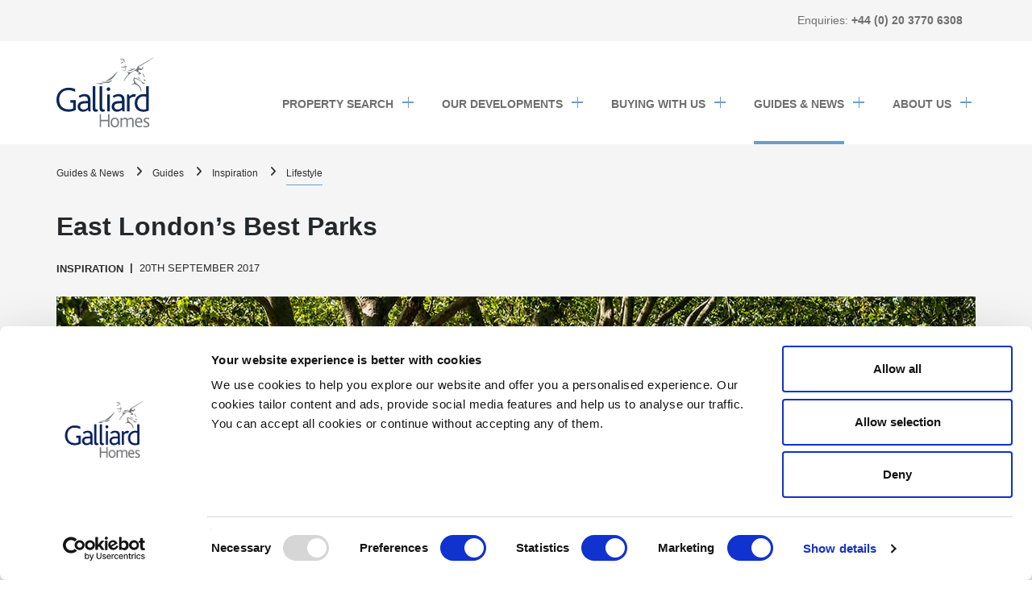

--- FILE ---
content_type: text/html; charset=UTF-8
request_url: https://www.galliardhomes.com/guides/inspiration/lifestyle/east-londons-best-parks
body_size: 73013
content:
<!DOCTYPE html>
<html  lang="en" dir="ltr" prefix="og: https://ogp.me/ns#">
  <head>
    <meta charset="utf-8" />
<noscript><style>form.antibot * :not(.antibot-message) { display: none !important; }</style>
</noscript><meta name="description" content="The highly sought-after E postcode is not just home to great restaurants, quirky bars, artisan coffee shops and Prime London property. East London also has some fantastic parks and green spaces that effortlessly bring a fragment of the countryside to city dwellers. Here are some of the best parks in this trendy area." />
<link rel="canonical" href="https://www.galliardhomes.com/guides/inspiration/lifestyle/east-londons-best-parks" />
<meta property="og:site_name" content="Galliard Homes" />
<meta name="Generator" content="Drupal 10 (https://www.drupal.org)" />
<meta name="MobileOptimized" content="width" />
<meta name="HandheldFriendly" content="true" />
<meta name="viewport" content="width=device-width, initial-scale=1, maximum-scale=1,maximum-scale=12.0, minimum-scale=.25, user-scalable=yes" />
<link rel="icon" href="/themes/custom/galliard/favicon.ico" type="image/vnd.microsoft.icon" />

    <title>East London’s Best Parks | Galliard Homes</title>
            <script>
        window ['gtag_enable_tcf_support'] = true;
    </script>
    <link href="https://vjs.zencdn.net/7.11.4/video-js.css" rel="stylesheet" />
    <link rel="stylesheet" media="all" href="/libraries/magnific-popup/dist/magnific-popup.css?t8yh9v" />
<link rel="stylesheet" media="all" href="/sites/default/libraries/slick/slick/slick.css?t8yh9v" />
<link rel="stylesheet" media="all" href="/modules/contrib/slick/css/layout/slick.module.css?t8yh9v" />
<link rel="stylesheet" media="all" href="/core/misc/components/progress.module.css?t8yh9v" />
<link rel="stylesheet" media="all" href="/core/misc/components/ajax-progress.module.css?t8yh9v" />
<link rel="stylesheet" media="all" href="/core/modules/system/css/components/align.module.css?t8yh9v" />
<link rel="stylesheet" media="all" href="/core/modules/system/css/components/fieldgroup.module.css?t8yh9v" />
<link rel="stylesheet" media="all" href="/core/modules/system/css/components/container-inline.module.css?t8yh9v" />
<link rel="stylesheet" media="all" href="/core/modules/system/css/components/clearfix.module.css?t8yh9v" />
<link rel="stylesheet" media="all" href="/core/modules/system/css/components/details.module.css?t8yh9v" />
<link rel="stylesheet" media="all" href="/core/modules/system/css/components/hidden.module.css?t8yh9v" />
<link rel="stylesheet" media="all" href="/core/modules/system/css/components/item-list.module.css?t8yh9v" />
<link rel="stylesheet" media="all" href="/core/modules/system/css/components/js.module.css?t8yh9v" />
<link rel="stylesheet" media="all" href="/core/modules/system/css/components/nowrap.module.css?t8yh9v" />
<link rel="stylesheet" media="all" href="/core/modules/system/css/components/position-container.module.css?t8yh9v" />
<link rel="stylesheet" media="all" href="/core/modules/system/css/components/reset-appearance.module.css?t8yh9v" />
<link rel="stylesheet" media="all" href="/core/modules/system/css/components/resize.module.css?t8yh9v" />
<link rel="stylesheet" media="all" href="/core/modules/system/css/components/system-status-counter.css?t8yh9v" />
<link rel="stylesheet" media="all" href="/core/modules/system/css/components/system-status-report-counters.css?t8yh9v" />
<link rel="stylesheet" media="all" href="/core/modules/system/css/components/system-status-report-general-info.css?t8yh9v" />
<link rel="stylesheet" media="all" href="/core/modules/system/css/components/tablesort.module.css?t8yh9v" />
<link rel="stylesheet" media="all" href="/core/modules/views/css/views.module.css?t8yh9v" />
<link rel="stylesheet" media="all" href="/modules/contrib/paragraphs/css/paragraphs.unpublished.css?t8yh9v" />
<link rel="stylesheet" media="all" href="/modules/contrib/slick/css/theme/slick.theme.css?t8yh9v" />
<link rel="stylesheet" media="all" href="/modules/contrib/tb_megamenu/dist/base.css?t8yh9v" />
<link rel="stylesheet" media="all" href="/modules/contrib/tb_megamenu/dist/styles.css?t8yh9v" />
<link rel="stylesheet" media="all" href="/modules/contrib/webform/modules/webform_bootstrap/css/webform_bootstrap.css?t8yh9v" />
<link rel="stylesheet" media="all" href="/themes/custom/galliard/assets/css/calculator.css?t8yh9v" />
<link rel="stylesheet" media="all" href="/themes/custom/galliard/font-awesome/css/font-awesome.min.css?t8yh9v" />
<link rel="stylesheet" media="all" href="/themes/custom/galliard/assets/css/modular-pages.css?t8yh9v" />
<link rel="stylesheet" media="print" href="/themes/custom/galliard/assets/css/print.css?t8yh9v" />
<link rel="stylesheet" media="all" href="/themes/custom/galliard/assets/css/styles.css?t8yh9v" />
<link rel="stylesheet" media="all" href="https://cdn.jsdelivr.net/npm/select2@4.1.0-rc.0/dist/css/select2.min.css" />

    <script type="application/json" data-drupal-selector="drupal-settings-json">{"path":{"baseUrl":"\/","pathPrefix":"","currentPath":"node\/8169","currentPathIsAdmin":false,"isFront":false,"currentLanguage":"en"},"pluralDelimiter":"\u0003","suppressDeprecationErrors":true,"gtag":{"tagId":"","consentMode":false,"otherIds":[],"events":[],"additionalConfigInfo":[]},"ajaxPageState":{"libraries":"[base64]","theme":"galliard","theme_token":null},"ajaxTrustedUrl":[],"gtm":{"tagId":null,"settings":{"data_layer":"dataLayer","include_environment":false},"tagIds":["GTM-WKM456"]},"bootstrap":{"forms_has_error_value_toggle":1,"modal_animation":1,"modal_backdrop":"true","modal_focus_input":1,"modal_keyboard":1,"modal_select_text":1,"modal_show":1,"modal_size":"","popover_enabled":1,"popover_animation":1,"popover_auto_close":1,"popover_container":"body","popover_content":"","popover_delay":"0","popover_html":0,"popover_placement":"right","popover_selector":"","popover_title":"","popover_trigger":"click","tooltip_enabled":1,"tooltip_animation":1,"tooltip_container":"body","tooltip_delay":"0","tooltip_html":0,"tooltip_placement":"auto left","tooltip_selector":"","tooltip_trigger":"hover"},"TBMegaMenu":{"TBElementsCounter":{"column":null},"theme":"galliard","69770c36-fabe-45b6-8a72-1324127a3853":{"arrows":"0"}},"user":{"uid":0,"permissionsHash":"6d7be54ce321ea67a08f8d1d5c6ff9ab7eeeae36007897ad507f8c8c42d256e4"}}</script>
<script src="/core/misc/drupalSettingsLoader.js?v=10.6.2"></script>
<script src="/modules/contrib/google_tag/js/gtag.js?t8yh9v"></script>
<script src="/modules/contrib/google_tag/js/gtm.js?t8yh9v"></script>

    <!-- Facebook Pixel Code -->

    <script>
        !function(f,b,e,v,n,t,s)
        {if(f.fbq)return;n=f.fbq=function(){n.callMethod?
        n.callMethod.apply(n,arguments):n.queue.push(arguments)};
        if(!f._fbq)f._fbq=n;n.push=n;n.loaded=!0;n.version='2.0';
        n.queue=[];t=b.createElement(e);t.async=!0;
        t.src=v;s=b.getElementsByTagName(e)[0];
        s.parentNode.insertBefore(t,s)}(window,document,'script', 'https://connect.facebook.net/en_US/fbevents.js');
        fbq('init', '368929303563819');
        fbq('track', 'PageView');
    </script>
    <noscript>
        <img height="1" width="1" src="https://www.facebook.com/tr?id=368929303563819&ev=PageView&noscript=1" alt="Facebook pixel" />
    </noscript>
    <!-- End Facebook Pixel Code -->

        <script data-cfasync="false" type="text/javascript" src="https://tracker.gaconnector.com/gaconnector.js"></script>
    <script>function setGaconnectorHiddenFields(){var gaFields=gaconnector.getCookieValues();for(var fieldName in gaFields){var selectors='form input[name="'+fieldName+'"], form input#'+fieldName+', form input#field_'+fieldName+', form input[name="'+fieldName.toLowerCase()+'"], form input#'+fieldName.toLowerCase()+', form input#field_'+fieldName.toLowerCase();selectors+='form textarea[name="'+fieldName+'"], form textarea#'+fieldName+', form textarea#field_'+fieldName+', form textarea[name="'+fieldName.toLowerCase()+'"], form textarea#'+fieldName.toLowerCase()+', form textarea#field_'+fieldName.toLowerCase()+', form textarea.'+fieldName+', form textarea[name="param['+fieldName+']"]'+", form textarea[id^='field_"+fieldName+"']";var inputs=document.querySelectorAll(selectors);if(inputs===null){continue;}else if(typeof inputs.length==='undefined'){inputs.value=gaFields[fieldName];}else{for(var i=0;i<inputs.length;i++){inputs[i].value=gaFields[fieldName];}}}}
    gaconnector.setCallback(setGaconnectorHiddenFields);setInterval(setGaconnectorHiddenFields,1000);</script>
    
    <meta name="facebook-domain-verification" content="hnan7ujm2iqsg5prax9of7nywcw6zx" />

    <!-- EZY CONNECT V4 -->
    <script defer src="https://cdn.ezy.ai/ezy-connect/v4/connect.min.js?site=https%3A%2F%2Fgalliardhomes.com&v=4.2.0&token=2f82d737dbfbaea6f5c3994d32c8e11cfca1ef32917e55b02afabc53269507c8&sig=TPGskGUPHRvOFpw38ke4WUWGJKgg98XvahNLBn2ATho"></script>

  </head>
  <body class="path-node page-node-type-article-v2 has-glyphicons">
    <a href="#main-content" class="visually-hidden focusable skip-link">
      Skip to main content
    </a>
	<noscript><iframe src="https://www.googletagmanager.com/ns.html?id=GTM-WKM456"
                  height="0" width="0" style="display:none;visibility:hidden"></iframe></noscript>

    	<header class="header" id="header" role="banner">
			<div class="top-header">
			<div class="container">
				<div class="info">
					<span class="tel">Enquiries:
						<span>+44 (0) 20 3770 6308</span>
					</span>
									</div>
			</div>
		</div>
				<div class="main-header">
			<div class="container">
				<div class="main-header-content">
					<div class="mob-tel info">
						<span class="tel">Enquiries:
							<a href="tel:+44 (0) 20 3770 6308">+44 (0) 20 3770 6308</a>
						</span>
					</div>
					<div class="branding">
						      <a class="desk-logo logo navbar-btn pull-left" href="/" title="Home" rel="home">
      <img src="/themes/custom/galliard/logo.svg" alt="Home" />
    </a>
    <a class="mob-logo logo navbar-btn pull-left" href="/" title="Home" rel="home">
      <img src="/themes/custom/galliard/logo.svg" alt="Home">
    </a>
      

					</div>
					<div class="navbar-header">
						<section id="block-mainmenuv2" class="block block-tb-megamenu block-tb-megamenu-menu-blockmain-menu-v2 clearfix">
  
    

      <nav  class="tbm tbm-main-menu-v2 tbm-no-arrows" id="69770c36-fabe-45b6-8a72-1324127a3853" data-breakpoint="1200" aria-label="main-menu-v2 navigation">
      <button class="tbm-button" type="button" aria-label="Toggle Menu Button">
      <span class="tbm-button-container">
        <span></span>
        <span></span>
        <span></span>
        <span></span>
      </span>
    </button>
    <div class="tbm-collapse ">
    <ul  class="tbm-nav level-0 items-5" >
          <li  class="tbm-item level-1 menu-search-item tbm-item--has-dropdown" aria-level="1" >
      <div class="tbm-link-container">
            <span class="tbm-link level-1 no-link tbm-toggle" tabindex="0" aria-expanded="false">
                Property Search
          </span>
                <button class="tbm-submenu-toggle"><span class="visually-hidden">Toggle submenu</span></button>
          </div>
    <div  class="tbm-submenu tbm-item-child">
      <div  class="tbm-row">
      <div  class="tbm-column span12">
  <div class="tbm-column-inner">
                 <div  class="tbm-block">
    <div class="block-inner">
      <section id="block-block-content9a7db00a-fa2f-4251-9f17-f096ebbe7f8c" class="block block-block-content block-block-content9a7db00a-fa2f-4251-9f17-f096ebbe7f8c clearfix">
  
      <h2 class="block-title">Menu Search Form</h2>
    

      
  <div class="field field--name-field-menu-search-form field--type-entity-reference-revisions field--label-above">
    <div class="field--label">Menu Search Form</div>
              <div class="field--item">
<form class="menu-mega-search views-exposed-form" action="/galliard-developments" method="get" accept-charset="UTF-8">
	<select name="region" class="js-no-celectric js-search-form-region" required>
		<option value="All">All</option>
					<option value="169"></option>
					<option value="163"></option>
					<option value="171"></option>
					<option value="172"></option>
					<option value="566"></option>
					<option value="164"></option>
					<option value="662"></option>
					<option value="718"></option>
					<option value="165"></option>
					<option value="170"></option>
					<option value="168"></option>
					<option value="173"></option>
					<option value="166"></option>
					<option value="843"></option>
					<option value="167"></option>
					<option value="828"></option>
			</select>

	<select name="area" class="js-no-celectric js-search-form-area">
		<option value="All">All</option>
					<option value="181"></option>
					<option value="556"></option>
					<option value="663"></option>
					<option value="653"></option>
					<option value="830"></option>
					<option value="715"></option>
					<option value="829"></option>
					<option value="844"></option>
					<option value="558"></option>
					<option value="649"></option>
					<option value="655"></option>
					<option value="501"></option>
					<option value="610"></option>
					<option value="656"></option>
					<option value="568"></option>
					<option value="504"></option>
					<option value="638"></option>
					<option value="585"></option>
					<option value="587"></option>
					<option value="509"></option>
					<option value="231"></option>
					<option value="474"></option>
					<option value="483"></option>
					<option value="252"></option>
					<option value="496"></option>
					<option value="492"></option>
					<option value="499"></option>
					<option value="174"></option>
					<option value="203"></option>
					<option value="178"></option>
					<option value="204"></option>
					<option value="218"></option>
					<option value="206"></option>
					<option value="179"></option>
					<option value="207"></option>
					<option value="208"></option>
					<option value="209"></option>
					<option value="182"></option>
					<option value="230"></option>
					<option value="211"></option>
					<option value="212"></option>
					<option value="213"></option>
					<option value="214"></option>
					<option value="219"></option>
					<option value="180"></option>
					<option value="215"></option>
					<option value="216"></option>
					<option value="217"></option>
					<option value="202"></option>
					<option value="223"></option>
					<option value="183"></option>
					<option value="176"></option>
					<option value="184"></option>
					<option value="220"></option>
					<option value="185"></option>
					<option value="186"></option>
					<option value="187"></option>
					<option value="175"></option>
					<option value="188"></option>
					<option value="189"></option>
					<option value="190"></option>
					<option value="191"></option>
					<option value="192"></option>
					<option value="222"></option>
					<option value="193"></option>
					<option value="221"></option>
					<option value="194"></option>
					<option value="195"></option>
					<option value="196"></option>
					<option value="197"></option>
					<option value="198"></option>
					<option value="199"></option>
					<option value="200"></option>
					<option value="201"></option>
					<option value="177"></option>
			</select>
	<div class="search-pop-up-wrap">
		<div tabindex="0" class="close-filter-pop">
			<span class="sr-only">close filters</span>
		</div>
		<div class="search-pop-up-title">
			<h3>Find your home</h3>
		</div>
		<div class="galliard-home-search-form-content">
	<div class="galliard-home-search-select">
		<select class="location-select js-location-select" multiple="multiple" required>
			<optgroup label="London"><option value="168|All|SW4 9RS|SE8 5FE|E14 9DR|E14 0TY|W1D 3SY">All of London</option><option value="168|193|SW4 9RS">Clapham</option><option value="168|195|SE8 5FE">Deptford</option><option value="168|196|E14 9DR">Docklands</option><option value="168|206|E14 0TY">Poplar</option><option value="168|638|W1D 3SY">Soho</option><optgroup label="Birmingham"><option value="171|All|B5 6PA|B3 1TH">All of Birmingham</option><option value="171|220|B5 6PA">Birmingham City Centre</option><option value="171|649|B3 1TH">Jewellery Quarter</option><optgroup label="Suffolk"><option value="843|All|IP9 1FJ">All of Suffolk</option><option value="843|844|IP9 1FJ">Ipswich</option>
		</select>
	</div>
	<div class="galliard-home-search-select">
		<select data-drupal-selector="edit-price-range" class="form-select form-control" id="edit-price-range" name="price_max">
			<option value="All">Max Price</option>
							<option value="1">&pound;100,000</option>
							<option value="2">&pound;200,000</option>
							<option value="3">&pound;300,000</option>
							<option value="4">&pound;400,000</option>
							<option value="5">&pound;500,000</option>
							<option value="6">&pound;600,000</option>
							<option value="7">&pound;700,000</option>
							<option value="8">&pound;800,000</option>
							<option value="9">&pound;900,000</option>
										<option value="10">&pound;1,000,000</option>
							<option value="11">&pound;2,000,000</option>
							<option value="12">&pound;3,000,000</option>
							<option value="13">&pound;4,000,000</option>
							<option value="14">&pound;5,000,000</option>
							<option value="15">&pound;6,000,000</option>
							<option value="16">&pound;7,000,000</option>
							<option value="17">&pound;8,000,000</option>
							<option value="18">&pound;9,000,000</option>
							<option value="19">&pound;10,000,000</option>
			
		</select>
	</div>
	<div class="galliard-home-search-select">
		<select data-drupal-selector="edit-max-beds" class="form-select form-control" id="edit-max-beds" name="min_beds">
			<option value="All">Min Beds</option>
			<option value="1">Studio</option>
			<option value="2">Min 1 bedroom</option>
			<option value="3">Min 2 bedrooms</option>
			<option value="4">Min 3 bedrooms</option>
			<option value="5">Min 4 bedrooms</option>
			<option value="6">Min 5 bedrooms</option>
			<option value="7">Min 6 bedrooms</option>
		</select>
	</div>
	<button data-drupal-selector="edit-submit" class="button button--primary js-form-submit form-submit btn-primary btn" type="submit" id="edit-submit" name="op" value="Find a home">
		SEARCH
	</button>
</div>
		<div class="hide-advanced-btn-wrap">
			<button class="hide-advanced-btn"><span>SHOW</span><span>HIDE</span> ADVANCED SEARCH</button>
		</div>

		<div class="advanced-search-wrap">
			
				<div class="form-item js-form-item form-wrapper js-form-wrapper panel panel-default">
					<div class="panel-heading">
						<div class="panel-title">
							Availability
						</div>
					</div>
					<div class="panel-body">
						<div id="edit-availability" class="form-checkboxes">
													<div class="form-item js-form-item form-type-checkbox js-form-type-checkbox checkbox">
								<label for="availability-271" class="control-label option">
									<input class="form-checkbox" type="checkbox" name="availability[271]" value="271" id="availability-271">
									Move-in now
									<span></span>
								</label>
							</div>
													<div class="form-item js-form-item form-type-checkbox js-form-type-checkbox checkbox">
								<label for="availability-257" class="control-label option">
									<input class="form-checkbox" type="checkbox" name="availability[257]" value="257" id="availability-257">
									Final availability
									<span></span>
								</label>
							</div>
													<div class="form-item js-form-item form-type-checkbox js-form-type-checkbox checkbox">
								<label for="availability-256" class="control-label option">
									<input class="form-checkbox" type="checkbox" name="availability[256]" value="256" id="availability-256">
									Off-plan
									<span></span>
								</label>
							</div>
													<div class="form-item js-form-item form-type-checkbox js-form-type-checkbox checkbox">
								<label for="availability-270" class="control-label option">
									<input class="form-checkbox" type="checkbox" name="availability[270]" value="270" id="availability-270">
									Coming soon
									<span></span>
								</label>
							</div>
													<div class="form-item js-form-item form-type-checkbox js-form-type-checkbox checkbox">
								<label for="availability-255" class="control-label option">
									<input class="form-checkbox" type="checkbox" name="availability[255]" value="255" id="availability-255">
									Sold
									<span></span>
								</label>
							</div>
												</div>
					</div>
				</div>
			
				<div class="form-item js-form-item form-wrapper js-form-wrapper panel panel-default">
					<div class="panel-heading">
						<div class="panel-title">
							Amenities
						</div>
					</div>
					<div class="panel-body">
						<div id="edit-availability" class="form-checkboxes">
													<div class="form-item js-form-item form-type-checkbox js-form-type-checkbox checkbox">
								<label for="amenity-834" class="control-label option">
									<input class="form-checkbox" type="checkbox" name="amenity[834]" value="834" id="amenity-834">
									Gym / Fitness
									<span></span>
								</label>
							</div>
													<div class="form-item js-form-item form-type-checkbox js-form-type-checkbox checkbox">
								<label for="amenity-835" class="control-label option">
									<input class="form-checkbox" type="checkbox" name="amenity[835]" value="835" id="amenity-835">
									Concierge Services
									<span></span>
								</label>
							</div>
													<div class="form-item js-form-item form-type-checkbox js-form-type-checkbox checkbox">
								<label for="amenity-836" class="control-label option">
									<input class="form-checkbox" type="checkbox" name="amenity[836]" value="836" id="amenity-836">
									Screening Room
									<span></span>
								</label>
							</div>
													<div class="form-item js-form-item form-type-checkbox js-form-type-checkbox checkbox">
								<label for="amenity-837" class="control-label option">
									<input class="form-checkbox" type="checkbox" name="amenity[837]" value="837" id="amenity-837">
									Cycle Storage
									<span></span>
								</label>
							</div>
													<div class="form-item js-form-item form-type-checkbox js-form-type-checkbox checkbox">
								<label for="amenity-838" class="control-label option">
									<input class="form-checkbox" type="checkbox" name="amenity[838]" value="838" id="amenity-838">
									Private Parking
									<span></span>
								</label>
							</div>
													<div class="form-item js-form-item form-type-checkbox js-form-type-checkbox checkbox">
								<label for="amenity-839" class="control-label option">
									<input class="form-checkbox" type="checkbox" name="amenity[839]" value="839" id="amenity-839">
									Residents&#039; Lounge
									<span></span>
								</label>
							</div>
													<div class="form-item js-form-item form-type-checkbox js-form-type-checkbox checkbox">
								<label for="amenity-840" class="control-label option">
									<input class="form-checkbox" type="checkbox" name="amenity[840]" value="840" id="amenity-840">
									Business Lounge
									<span></span>
								</label>
							</div>
												</div>
					</div>
				</div>
					</div>
	</div>
</form>
</div>
          </div>

  </section>


    </div>
  </div>

      </div>
</div>

  </div>

  </div>

</li>

          <li  class="tbm-item level-1 tbm-item--has-dropdown" aria-level="1" >
      <div class="tbm-link-container">
            <span class="tbm-link level-1 no-link tbm-toggle" tabindex="0" aria-expanded="false">
                Our Developments
          </span>
                <button class="tbm-submenu-toggle"><span class="visually-hidden">Toggle submenu</span></button>
          </div>
    <div  class="tbm-submenu tbm-item-child">
      <div  class="tbm-row">
      <div  class="tbm-column span12">
  <div class="tbm-column-inner">
               <ul  class="tbm-subnav level-1 items-8">
                <li  class="tbm-item level-2" aria-level="2" >
      <div class="tbm-link-container">
            <span class="tbm-link level-2 no-link tbm-no-submenu" tabindex="0">
                Current Developments
          </span>
            </div>
    
</li>

        <li  class="tbm-item level-2" aria-level="2" >
      <div class="tbm-link-container">
            <a href="/galliard-developments?region=All&amp;area=All&amp;price_min=All&amp;price_max=All&amp;min_beds=All&amp;max_beds=All&amp;availability%5B271%5D=271&amp;availability%5B256%5D=256&amp;availability%5B270%5D=270&amp;availability%5B257%5D=257"  class="tbm-link level-2">
                VIEW ALL DEVELOPMENTS
          </a>
            </div>
    
</li>

        <li  class="tbm-item level-2" aria-level="2" >
      <div class="tbm-link-container">
            <a href="/galliard-developments?region=All&amp;area=All&amp;price_min=All&amp;price_max=All&amp;min_beds=All&amp;max_beds=All&amp;availability%5B271%5D=271&amp;availability%5B257%5D=257"  class="tbm-link level-2">
                Ready to Move in
          </a>
            </div>
    
</li>

        <li  class="tbm-item level-2" aria-level="2" >
      <div class="tbm-link-container">
            <a href="/galliard-developments?region=All&amp;area=All&amp;price_min=All&amp;price_max=All&amp;min_beds=All&amp;max_beds=All&amp;availability%5B256%5D=256"  class="tbm-link level-2">
                Off-Plan
          </a>
            </div>
    
</li>

        <li  class="tbm-item level-2" aria-level="2" >
      <div class="tbm-link-container">
            <a href="/galliard-developments?region=All&amp;area=All&amp;price_min=All&amp;price_max=All&amp;min_beds=All&amp;max_beds=All&amp;availability%5B270%5D=270"  class="tbm-link level-2">
                Coming soon
          </a>
            </div>
    
</li>

                <li  class="tbm-item level-2" aria-level="2" >
      <div class="tbm-link-container">
            <span class="tbm-link level-2 no-link tbm-no-submenu" tabindex="0">
                Past developments
          </span>
            </div>
    
</li>

        <li  class="tbm-item level-2" aria-level="2" >
      <div class="tbm-link-container">
            <a href="/galliard-developments?region=All&amp;area=All&amp;price_min=All&amp;price_max=All&amp;min_beds=All&amp;max_beds=All&amp;availability%5B255%5D=255"  class="tbm-link level-2">
                Sold out
          </a>
            </div>
    
</li>

        <li  class="tbm-item level-2" aria-level="2" >
      <div class="tbm-link-container">
            <a href="/galliard-developments"  class="tbm-link level-2 hidden">
                VIEW ALL DEVELOPMENTS
          </a>
            </div>
    
</li>

  </ul>

      </div>
</div>

  </div>

  </div>

</li>

          <li  class="tbm-item level-1 tbm-item--has-dropdown" aria-level="1" >
      <div class="tbm-link-container">
            <span class="tbm-link level-1 no-link tbm-toggle" tabindex="0" aria-expanded="false">
                Buying With us
          </span>
                <button class="tbm-submenu-toggle"><span class="visually-hidden">Toggle submenu</span></button>
          </div>
    <div  class="tbm-submenu tbm-item-child">
      <div  class="tbm-row">
      <div  class="tbm-column span12">
  <div class="tbm-column-inner">
               <ul  class="tbm-subnav level-1 items-8">
                <li  class="tbm-item level-2" aria-level="2" >
      <div class="tbm-link-container">
            <span class="tbm-link level-2 no-link tbm-no-submenu" tabindex="0">
                Guides
          </span>
            </div>
    
</li>

        <li  class="tbm-item level-2" aria-level="2" >
      <div class="tbm-link-container">
            <a href="/guides/first-time-buyer"  class="tbm-link level-2">
                First time buyers
          </a>
            </div>
    
</li>

        <li  class="tbm-item level-2" aria-level="2" >
      <div class="tbm-link-container">
            <a href="/guides/buy-to-let"  class="tbm-link level-2">
                Investors
          </a>
            </div>
    
</li>

                <li  class="tbm-item level-2" aria-level="2" >
      <div class="tbm-link-container">
            <span class="tbm-link level-2 no-link tbm-no-submenu" tabindex="0">
                Ways to buy
          </span>
            </div>
    
</li>

        <li  class="tbm-item level-2" aria-level="2" >
      <div class="tbm-link-container">
            <a href="/latest-offers"  class="tbm-link level-2">
                Latest Offers
          </a>
            </div>
    
</li>

        <li  class="tbm-item level-2" aria-level="2" >
      <div class="tbm-link-container">
            <a href="/virtual-viewing"  class="tbm-link level-2">
                Virtual Viewings
          </a>
            </div>
    
</li>

                <li  class="tbm-item level-2" aria-level="2" >
      <div class="tbm-link-container">
            <span class="tbm-link level-2 no-link tbm-no-submenu" tabindex="0">
                Galliard Service
          </span>
            </div>
    
</li>

        <li  class="tbm-item level-2" aria-level="2" >
      <div class="tbm-link-container">
            <a href="/aftercare"  class="tbm-link level-2">
                Aftercare
          </a>
            </div>
    
</li>

  </ul>

      </div>
</div>

  </div>

  </div>

</li>

          <li  class="tbm-item level-1 tbm-item--has-dropdown active active-trail" aria-level="1" >
      <div class="tbm-link-container">
            <span class="tbm-link level-1 no-link tbm-toggle active-trail" tabindex="0" aria-expanded="false">
                Guides &amp; News
          </span>
                <button class="tbm-submenu-toggle"><span class="visually-hidden">Toggle submenu</span></button>
          </div>
    <div  class="tbm-submenu tbm-item-child">
      <div  class="tbm-row">
      <div  class="tbm-column span12">
  <div class="tbm-column-inner">
               <ul  class="tbm-subnav level-1 items-13">
                <li  class="tbm-item level-2" aria-level="2" >
      <div class="tbm-link-container">
            <span class="tbm-link level-2 no-link tbm-no-submenu" tabindex="0">
                Guides
          </span>
            </div>
    
</li>

        <li  class="tbm-item level-2" aria-level="2" >
      <div class="tbm-link-container">
            <a href="/guides"  class="tbm-link level-2">
                VIEW ALL GUIDES
          </a>
            </div>
    
</li>

        <li  class="tbm-item level-2" aria-level="2" >
      <div class="tbm-link-container">
            <a href="/guides/area"  class="tbm-link level-2">
                AREAS
          </a>
            </div>
    
</li>

        <li  class="tbm-item level-2" aria-level="2" >
      <div class="tbm-link-container">
            <a href="/guides/buyer"  class="tbm-link level-2">
                BUYERS
          </a>
            </div>
    
</li>

        <li  class="tbm-item level-2" aria-level="2" >
      <div class="tbm-link-container">
            <a href="/guides/development"  class="tbm-link level-2">
                DEVELOPMENTS
          </a>
            </div>
    
</li>

        <li  class="tbm-item level-2 active active-trail" aria-level="2" >
      <div class="tbm-link-container">
            <a href="/guides/inspiration"  class="tbm-link level-2 active-trail">
                INSPIRATION
          </a>
            </div>
    
</li>

                <li  class="tbm-item level-2" aria-level="2" >
      <div class="tbm-link-container">
            <span class="tbm-link level-2 no-link tbm-no-submenu" tabindex="0">
                News
          </span>
            </div>
    
</li>

        <li  class="tbm-item level-2" aria-level="2" >
      <div class="tbm-link-container">
            <a href="/news"  class="tbm-link level-2">
                VIEW ALL NEWS
          </a>
            </div>
    
</li>

        <li  class="tbm-item level-2" aria-level="2" >
      <div class="tbm-link-container">
            <a href="/news/corporate"  class="tbm-link level-2">
                CORPORATE
          </a>
            </div>
    
</li>

        <li  class="tbm-item level-2" aria-level="2" >
      <div class="tbm-link-container">
            <a href="/news/development"  class="tbm-link level-2">
                DEVELOPMENT
          </a>
            </div>
    
</li>

        <li  class="tbm-item level-2" aria-level="2" >
      <div class="tbm-link-container">
            <a href="/news/construction"  class="tbm-link level-2">
                CONSTRUCTION
          </a>
            </div>
    
</li>

        <li  class="tbm-item level-2" aria-level="2" >
      <div class="tbm-link-container">
            <a href="/news/hotels"  class="tbm-link level-2">
                HOTELS
          </a>
            </div>
    
</li>

        <li  class="tbm-item level-2" aria-level="2" >
      <div class="tbm-link-container">
            <a href="https://www.galliardhomes.com/guides-and-news/reports"  class="tbm-link level-2">
                REPORTS
          </a>
            </div>
    
</li>

  </ul>

      </div>
</div>

  </div>

  </div>

</li>

          <li  class="tbm-item level-1 tbm-item--has-dropdown" aria-level="1" >
      <div class="tbm-link-container">
            <span class="tbm-link level-1 no-link tbm-toggle" tabindex="0" aria-expanded="false">
                About us
          </span>
                <button class="tbm-submenu-toggle"><span class="visually-hidden">Toggle submenu</span></button>
          </div>
    <div  class="tbm-submenu tbm-item-child">
      <div  class="tbm-row">
      <div  class="tbm-column span12">
  <div class="tbm-column-inner">
               <ul  class="tbm-subnav level-1 items-10">
                <li  class="tbm-item level-2" aria-level="2" >
      <div class="tbm-link-container">
            <span class="tbm-link level-2 no-link tbm-no-submenu" tabindex="0">
                The Galliard Story
          </span>
            </div>
    
</li>

        <li  class="tbm-item level-2" aria-level="2" >
      <div class="tbm-link-container">
            <a href="/about-us/vision-and-values"  class="tbm-link level-2">
                Vision &amp; Values
          </a>
            </div>
    
</li>

                <li  class="tbm-item level-2" aria-level="2" >
      <div class="tbm-link-container">
            <span class="tbm-link level-2 no-link tbm-no-submenu" tabindex="0">
                People
          </span>
            </div>
    
</li>

        <li  class="tbm-item level-2" aria-level="2" >
      <div class="tbm-link-container">
            <a href="/about-us/galliard-people"  class="tbm-link level-2">
                Our People
          </a>
            </div>
    
</li>

        <li  class="tbm-item level-2" aria-level="2" >
      <div class="tbm-link-container">
            <a href="/careers"  class="tbm-link level-2">
                Careers
          </a>
            </div>
    
</li>

                <li  class="tbm-item level-2" aria-level="2" >
      <div class="tbm-link-container">
            <span class="tbm-link level-2 no-link tbm-no-submenu" tabindex="0">
                CORPORATE
          </span>
            </div>
    
</li>

        <li  class="tbm-item level-2" aria-level="2" >
      <div class="tbm-link-container">
            <a href="/about-us/corporate-relations"  class="tbm-link level-2">
                Corporate Relations
          </a>
            </div>
    
</li>

        <li  class="tbm-item level-2" aria-level="2" >
      <div class="tbm-link-container">
            <a href="/about-us/the-galliard-group"  class="tbm-link level-2">
                The Group
          </a>
            </div>
    
</li>

        <li  class="tbm-item level-2" aria-level="2" >
      <div class="tbm-link-container">
            <a href="/about-us/successful-regeneration"  class="tbm-link level-2">
                Regeneration
          </a>
            </div>
    
</li>

        <li  class="tbm-item level-2" aria-level="2" >
      <div class="tbm-link-container">
            <a href="/contact-galliard-homes"  class="tbm-link level-2">
                Contact Us
          </a>
            </div>
    
</li>

  </ul>

      </div>
</div>

  </div>

  </div>

</li>

  </ul>

      </div>
  </nav>

<script>
if (window.matchMedia("(max-width: 1200px)").matches) {
  document.getElementById("69770c36-fabe-45b6-8a72-1324127a3853").classList.add('tbm--mobile');
}


</script>

  </section>



												</div>
				</div>
			</div>
		</div>
	</header>


<div role="main" class="main">
	<div class="container js-quickedit-main-content">
		<div class="row">
															<div class="col-sm-12" role="heading">
						<div data-drupal-messages-fallback class="hidden"></div>
<nav role="navigation" aria-labelledby="block-main-media-centre-menu" id="block-main-media-centre" class="contextual-region">
	<ul class="menu menu--main nav navbar-nav breadcrumbs">
		<li>
			<a href="/guides-and-news" data-drupal-link-system-path="guides-and-news">Guides &amp; News</a>
		</li>
    		        <li>
			<a href="/guides">Guides</a>
		</li>
		        <li>
			<a href="/guides/inspiration">Inspiration</a>
		</li>
		        <li class="active">
			<a href="/guides/lifestyle"  class="is-active">Lifestyle</a>
		</li>
		    	</ul>
</nav>



					</div>
							
						
									<section class="col-sm-12">

								
								
								
																			
									
													<a id="main-content"></a>
					  <article data-history-node-id="8169" class="article-v2 full clearfix" itemscope itemtype="http://schema.org/NewsArticle">
	<div class="content">
		<header>

			<meta itemprop="url" content="https://www.galliardhomes.com/guides/inspiration/lifestyle/east-londons-best-parks"/>
			<meta itemprop="headline" content="East London’s Best Parks"/>
			<meta itemprop="author" content="Galliard Homes"/>
			<span class="sr-only" itemprop="publisher" itemscope itemtype="https://schema.org/Organization">
				<span itemprop="name">Galliard Homes Limited</span>
				<span itemprop="logo" itemscope itemtype="https://schema.org/ImageObject"><meta itemprop="url" content="https://www.galliardhomes.com/themes/custom/galliard/logo.svg"/></span>
			</span>
		</header>

		<div class="row article-v2-header-container">
			<div class="col-sm-12 content">
				<h1 class="page-header">East London’s Best Parks</h1>
							<div class="article-header-info">
											<div class="article-v2-top-title">
							<a href="/guides/inspiration">Inspiration</a>
						</div>
										<div class="article-header-info"></div>
					<div class="top-date" itemprop="datePublished">
						20th September 2017
					</div>
				</div>
			
			
							
      <div class="field field--name-field-image field--type-image field--label-hidden field--items">
              <div class="field--item">  <img loading="lazy" src="/sites/default/files/images/articles_v2/M7VgIZuaxRW/xDzOQJEjuIm.jpg" width="1140" height="640" alt="Victoria Park, cyclist in the park, East London" title="Victoria Park, cyclist in the park, East London" class="img-responsive" />

</div>
          </div>
  
									<meta itemprop="image" content="https://www.galliardhomes.com/sites/default/files/images/articles_v2/M7VgIZuaxRW/xDzOQJEjuIm.jpg"/>
										</div>
		</div>

		<div class="row">
			<div class="col-sm-1"></div>
			<div  class="content col-sm-10 field--name-body">

				
				<p>The highly sought-after E postcode is not just home to great restaurants, quirky bars, artisan coffee shops and Prime London property. East London also has some fantastic parks and green spaces that effortlessly bring a fragment of the countryside to city dwellers. Here are some of the best parks in this trendy area.</p><h3 class="ck-heading-sub-heading">Victoria Park</h3><p>With a bustling Sunday food market, a trendy café, sporting facilities, a skate park, a beautiful boating late and a striking Chinese pagoda, <a href="https://www.towerhamlets.gov.uk/lgnl/leisure_and_culture/parks_and_open_spaces/victoria_park/victoria_park.aspx" target="_blank">Victoria Park</a> — also known as the People’s Park — is a favourite hangout among many East Londoners. In the warmer months, there are festivals and parties in the vast green areas. Come autumn and winter, the park is a leafy wonderland and is renowned for its annual Fireworks Night celebrations and Christmas events.</p><h3 class="ck-heading-sub-heading">Allen Gardens</h3><p>Allen Gardens is one of Hackney’s more unusual green spaces as it is adorned with creative and innovative street art on the walls surrounding the park. This space is hidden away behind Bethune Road in Stoke Newington and is encircled by mature yew trees and areas of woodland.</p><h3 class="ck-heading-sub-heading">Bunhill Fields Burial Ground</h3><p>The words ‘fields’ and ‘burial ground’ are not often in the same sentence but <a href="https://www.cityoflondon.gov.uk/things-to-do/city-gardens/find-a-garden/bunhill-fields-burial-ground" target="_blank">Bunhill Fields Burial Ground</a> is an oasis of calm and greenery just north of the Square Mile. The park has become a popular lunchtime spot for office workers looking to escape the hubbub of the city. It is also brimming with history and is the last resting place for an estimated 120,000 people including poet William Blake and author Daniel Defoe.</p><p>For those wishing to take in the history of the park, The City Guides conducts guided walks around the grounds every Wednesday from April to October at 12:30pm for £8.</p><h3 class="ck-heading-sub-heading">Geffrye Museum Herb Garden</h3><p>The Geffrye Museum Herb Garden is tucked away behind the world-famous Geffrye Museum on Geffrye Street in Hoxton. Have a wander around the expansive front lawn, attractive period gardens full of fragrant flowers and the secluded herb garden. Or take advantage of the summer weather by sitting on a park bench and enjoying the silence.</p><p>The period and herb gardens are open from April to October and the front lawn is open all year round.</p><h3 class="ck-heading-sub-heading">Shoreditch Park</h3><p><a href="https://www.hackney.gov.uk/shoreditch-park" target="_blank">Shoreditch Park</a> in Hackney is one of the Borough’s largest parks at 19 acres, and boasts expansive and impressive grounds in the heart of the city. The park offers a wide variety of facilities such as an amphitheatre and a giant rock boulder created by artist John Frankland, which can also be used for rock-climbing.</p><p>The grounds of Shoreditch Park are teeming with history; it used to feature terraced houses which were built for workers and their families during the building of the Regent’s Canal in 1812. Sadly, much of the area suffered bomb damage during the Blitz in World War Two and no longer exists.</p><h3 class="ck-heading-sub-heading">St Mary’s Secret Garden</h3><p>St Mary’s Secret Garden in Hoxton has been open for 25 years and is well-known for its community spirit. The grounds are used to support people with special needs, where they and members of the local community can gain hands-on experience of gardening. This beautiful garden has a sensory area, pond and tranquil wildflower garden. Members of the community can attend workshops and volunteer in this extraordinary corner of London.</p><h3 class="ck-heading-sub-heading">Weavers Fields</h3><p><a href="https://www.towerhamlets.gov.uk/lgnl/leisure_and_culture/parks_and_open_spaces/Weavers_Fields.aspx" target="_blank">Weavers Fields</a> is the largest park in Bethnal Green and has open flat spaces and woodland walks, which are ideal for soaking up the sun at the weekend. This vibrant park also plays hosts to events, such as <a href="https://www.towerhamlets.gov.uk/mela/index.htm" target="_blank">Boishakhi Mela</a>.</p><p>Boishakhi Mela is the celebration of the Bengali New Year and is the largest open-air festival in Europe and attracts 80,000 people from across the UK. The event sees festival-goers start the party in Allen Gardens, wind their way through Brick Lane and finally culminate in Weavers Fields.</p><h2 class="ck-heading-heading">Property in East London</h2><h3 class="ck-heading-sub-heading">The Fusion</h3><p><a href="https://www.galliardhomes.com/the-fusion" target="_blank">The Fusion</a> is an elite East London development which offered a faultless collection of chic, city apartments, comprising a choice of one, two and three bedroom properties, each with high-tech and contemporary specifications, as well as access to a private terrace or balcony.</p><p><strong>The Fusion is now sold out. For more information, please visit the </strong><a href="https://www.galliardhomes.com/the-fusion" target="_blank"><strong>development page</strong></a><strong> or use our </strong><a href="https://www.galliardhomes.com/property-search?region=All&amp;area=All&amp;price_min=All&amp;price_max=All&amp;min_beds=All&amp;max_beds=All&amp;availability%5b271%5d=271&amp;availability%5b256%5d=256&amp;availability%5b270%5d=270&amp;op=SHOW%20PROPERTIES&amp;field_type_target_id=" target="_blank"><strong>property search tool</strong></a><strong> to find other available properties. Alternatively, call us on </strong><a href="tel:02034092270"><strong>020 3409 2270</strong></a><strong> to speak with our team.</strong></p>

													<div class="edited-date-note">Edited:&nbsp;26th August 2025</div>
													<div class="tags">
						<span class="tags-title">Explore similar content</span>
						<div class="field field--name-field-articletags field--type-entity-reference field--label-hidden field--item">
							<a href="/guides/lifestyle">Lifestyle</a>
						</div>
					</div>
							</div>
		</div>
		
		<div class="views-element-container form-group"><div class="view view-related-articles-v2-by-topic view-id-related_articles_v2_by_topic view-display-id-block_1 js-view-dom-id-e4f5ab54e6398fa9f5c44c7552dc223e40453d9e552ccc64ab537c379d34fb17">
  
    
      
      <div class="view-content">
      
<style>
    .articles-v2-related-container article{

    }
</style>
<div class="field field--name-field-related-articles articles-v2-related-container related field--type-entity-reference field--label-above media-center-rel">
    <h2 class="field--label">Related articles</h2>
        <div class="field__items row">
    <div class="field--item col-sm-3">
        	<article  data-history-node-id="9219" class="article-v2 teaser clearfix" itemtype="http://schema.org/NewsArticle">
		<meta itemprop="url" content="https://www.galliardhomes.com/guides/inspiration/lifestyle/smart-home-technology">
		<meta itemprop="author" content="Galliard Homes">
		<span class="sr-only" itemprop="publisher" itemscope="" itemtype="http://schema.org/Organization">
			<span itemprop="name">Galliard</span>
			<meta itemprop="url" content="https://www.galliardhomes.com">
			<span itemprop="logo" itemscope="" itemtype="http://schema.org/ImageObject">
				<meta itemprop="url" content="https://www.galliardhomes.com/themes/custom/galliard/logo.svg">
			</span>
		</span>

		<a href="/guides/inspiration/lifestyle/smart-home-technology" rel="bookmark">
			<div class="field field--name-field-image field--type-image field--label-hidden field--items">
							<div class="field--item">
					
      <div class="field field--name-field-image field--type-image field--label-hidden field--items">
              <div class="field--item">  <img loading="lazy" src="/sites/default/files/images/articles_v2/gPZ4Kt3Xv6Y/BVBAGwQV0u5.jpg" width="1140" height="640" alt="Smart home technology in a TCRW SOHO apartment." title="Smart home technology in a TCRW SOHO apartment." class="img-responsive" />

</div>
          </div>
  
				</div>
			
			</div>
							<meta itemprop="image" content="https://www.galliardhomes.com/sites/default/files/images/articles_v2/gPZ4Kt3Xv6Y/BVBAGwQV0u5.jpg">
						<div class="inner">
				<div class="field field--name-field-to field--type-entity-reference field--label-hidden field--item article-v2-category">
									
            <div class="field field--name-field-articlecategories field--type-entity-reference field--label-hidden field--item">Inspiration</div>
      
								</div>
				<h3 itemprop="headline">
					<span>
<span>The Role of Smart Home Technology in Modern Developments</span>
</span>
				</h3>
				<div class="date" itemprop="datePublished">
					January 11, 2024
				</div>
			</div>
		</a>
	</article>

    </div>
    <div class="field--item col-sm-3">
        	<article  data-history-node-id="9112" class="article-v2 teaser clearfix" itemtype="http://schema.org/NewsArticle">
		<meta itemprop="url" content="https://www.galliardhomes.com/guides/inspiration/lifestyle/coronation-weekend">
		<meta itemprop="author" content="Galliard Homes">
		<span class="sr-only" itemprop="publisher" itemscope="" itemtype="http://schema.org/Organization">
			<span itemprop="name">Galliard</span>
			<meta itemprop="url" content="https://www.galliardhomes.com">
			<span itemprop="logo" itemscope="" itemtype="http://schema.org/ImageObject">
				<meta itemprop="url" content="https://www.galliardhomes.com/themes/custom/galliard/logo.svg">
			</span>
		</span>

		<a href="/guides/inspiration/lifestyle/coronation-weekend" rel="bookmark">
			<div class="field field--name-field-image field--type-image field--label-hidden field--items">
							<div class="field--item">
					
      <div class="field field--name-field-image field--type-image field--label-hidden field--items">
              <div class="field--item">  <img loading="lazy" src="/sites/default/files/images/articles_v2/wpqG562OkL4/LDesmsKnmkb.jpg" width="1140" height="640" alt="A royal themed table setting with scones and prosecco." title="A royal themed table setting with scones and prosecco." class="img-responsive" />

</div>
          </div>
  
				</div>
			
			</div>
							<meta itemprop="image" content="https://www.galliardhomes.com/sites/default/files/images/articles_v2/wpqG562OkL4/LDesmsKnmkb.jpg">
						<div class="inner">
				<div class="field field--name-field-to field--type-entity-reference field--label-hidden field--item article-v2-category">
									
            <div class="field field--name-field-articlecategories field--type-entity-reference field--label-hidden field--item">Inspiration</div>
      
								</div>
				<h3 itemprop="headline">
					<span>
<span>What&#039;s on in London over the Coronation Weekend?</span>
</span>
				</h3>
				<div class="date" itemprop="datePublished">
					April 27, 2023
				</div>
			</div>
		</a>
	</article>

    </div>
    <div class="field--item col-sm-3">
        	<article  data-history-node-id="9058" class="article-v2 teaser clearfix" itemtype="http://schema.org/NewsArticle">
		<meta itemprop="url" content="https://www.galliardhomes.com/guides/inspiration/lifestyle/recipes-from-our-homes-to-yours">
		<meta itemprop="author" content="Galliard Homes">
		<span class="sr-only" itemprop="publisher" itemscope="" itemtype="http://schema.org/Organization">
			<span itemprop="name">Galliard</span>
			<meta itemprop="url" content="https://www.galliardhomes.com">
			<span itemprop="logo" itemscope="" itemtype="http://schema.org/ImageObject">
				<meta itemprop="url" content="https://www.galliardhomes.com/themes/custom/galliard/logo.svg">
			</span>
		</span>

		<a href="/guides/inspiration/lifestyle/recipes-from-our-homes-to-yours" rel="bookmark">
			<div class="field field--name-field-poster field--name-field-image field--type-image field--label-hidden field--items">
							<img src="https://www.galliardhomes.com/sites/default/files/images/videos/2025-03/zLWnJxWfShC.jpg" alt="Recipes From our Homes to Yours | The Avenue Cookery School X Galliard Homes" class="img-responsive">
			
			</div>
							<meta itemprop="image" content="https://www.galliardhomes.com/sites/default/files/images/videos/2025-03/zLWnJxWfShC.jpg">
						<div class="inner">
				<div class="field field--name-field-to field--type-entity-reference field--label-hidden field--item article-v2-category">
									
            <div class="field field--name-field-articlecategories field--type-entity-reference field--label-hidden field--item">Inspiration</div>
      
								</div>
				<h3 itemprop="headline">
					<span>
<span>Recipes From Our Homes to Yours: Galliard X The Avenue Cookery School</span>
</span>
				</h3>
				<div class="date" itemprop="datePublished">
					January 05, 2023
				</div>
			</div>
		</a>
	</article>

    </div>
    <div class="field--item col-sm-3">
        	<article  data-history-node-id="8285" class="article-v2 teaser clearfix" itemtype="http://schema.org/NewsArticle">
		<meta itemprop="url" content="https://www.galliardhomes.com/guides/inspiration/lifestyle/7-playlists-to-listen-to-at-home-for-every-occasion">
		<meta itemprop="author" content="Galliard Homes">
		<span class="sr-only" itemprop="publisher" itemscope="" itemtype="http://schema.org/Organization">
			<span itemprop="name">Galliard</span>
			<meta itemprop="url" content="https://www.galliardhomes.com">
			<span itemprop="logo" itemscope="" itemtype="http://schema.org/ImageObject">
				<meta itemprop="url" content="https://www.galliardhomes.com/themes/custom/galliard/logo.svg">
			</span>
		</span>

		<a href="/guides/inspiration/lifestyle/7-playlists-to-listen-to-at-home-for-every-occasion" rel="bookmark">
			<div class="field field--name-field-image field--type-image field--label-hidden field--items">
							<div class="field--item">
					
      <div class="field field--name-field-image field--type-image field--label-hidden field--items">
              <div class="field--item">  <img loading="lazy" src="/sites/default/files/images/articles_v2/xcmlO9wiPxE/pY0AklSRJfx.jpg" width="1140" height="640" alt="Woman listens to music while she works from home, Galliard Homes" title="Woman listens to music while she works from home, Galliard Homes" class="img-responsive" />

</div>
          </div>
  
				</div>
			
			</div>
							<meta itemprop="image" content="https://www.galliardhomes.com/sites/default/files/images/articles_v2/xcmlO9wiPxE/pY0AklSRJfx.jpg">
						<div class="inner">
				<div class="field field--name-field-to field--type-entity-reference field--label-hidden field--item article-v2-category">
									
            <div class="field field--name-field-articlecategories field--type-entity-reference field--label-hidden field--item">Inspiration</div>
      
								</div>
				<h3 itemprop="headline">
					<span>
<span>7 Playlists to Listen to at Home for Every Occasion</span>
</span>
				</h3>
				<div class="date" itemprop="datePublished">
					December 13, 2021
				</div>
			</div>
		</a>
	</article>

    </div>
    </div>
</div>

    </div>
  
          </div>
</div>

	</div>
</article>



							</section>

								</div>
	</div>
</div>

			<div id="footer-cta" role="contentinfo">
			<div class="container">
				
<div class="row">
	<div class="col-md-3">
		<img src="/themes/custom/galliard/assets/images/logo-f.svg" alt="Galliard Homes white logo">
	</div>
	<div class="col-sm-12 col-md-9">
				<p><script src="https://gall-aws-sitedata-prod-forms.sensicalhosting.net/pages/public/v1.js"></script><script>
        var formId_form2="6aaf1a6b-697b-47b8-a283-5c108335b2a2";
        create_form2();

          function checkGaconnector_glsr_form2() {
              gaFields_glsr_form2 = gaconnector.getCookieValues();
              return !!gaFields_glsr_form2.lc_source;
          }
              var gaFields_glsr_form2;

              var interval_form2 = setInterval(function() {
                  if(checkGaconnector_glsr_form2()) {
        clearInterval(interval_form2);
        var destination = document.getElementById(formId_form2).contentWindow;
        destination.postMessage(gaFields_glsr_form2,'*');
      }
      }, 1000);
      function create_form2(){
              createForm({
              formId: formId_form2,
              h: 0,
              url: window.location.href,
              title:"",
              description:"",
        data: gaFields_glsr_form2,
              callback: function () {

              }
          })
      }</script></p>

	</div>
</div>


			</div>
		</div>
	
			<footer class="footer" role="contentinfo">
			<div class="container">
								<div class="footer-content">
					<nav role="navigation" aria-labelledby="block-propertyinlondon-menu" id="block-propertyinlondon" class="col-md-3">
      
  <h2 id="block-propertyinlondon-menu">Property In London</h2>
  

        
      <ul class="menu menu--property-in-london nav">
                      <li class="first">
                                        <a href="/property/luxury-apartments-for-sale-in-london" data-drupal-link-system-path="node/1781">Luxury Apartments</a>
              </li>
                      <li>
                                        <a href="/property/flats-for-sale-london" data-drupal-link-system-path="node/9041">Flats For Sale</a>
              </li>
                      <li>
                                        <a href="/property/penthouses-for-sale-london" data-drupal-link-system-path="node/8945">Penthouse Apartments</a>
              </li>
                      <li>
                                        <a href="/property/new-build-homes" data-drupal-link-system-path="node/9063">New Builds</a>
              </li>
                      <li class="last">
                                        <a href="/property/buy-to-let-property" data-drupal-link-system-path="node/9038">Buy to Let</a>
              </li>
        </ul>
  

  </nav>
<nav role="navigation" aria-labelledby="block-propertylondonarea-menu" id="block-propertylondonarea" class="col-md-3">
      
  <h2 id="block-propertylondonarea-menu">Property London Area</h2>
  

        
      <ul class="menu menu--property-london-area nav">
                      <li class="first">
                                        <a href="/property/flats-for-sale-deptford" data-drupal-link-system-path="node/9129">Deptford</a>
              </li>
                      <li>
                                        <a href="/property/flats-for-sale-hackney-wick" data-drupal-link-system-path="node/9282">Hackney Wick</a>
              </li>
                      <li>
                                        <a href="/property/flats-for-sale-soho" data-drupal-link-system-path="node/8953">Soho</a>
              </li>
                      <li>
                                        <a href="/property/property-for-sale-ipswich" data-drupal-link-system-path="node/9166">Ipswich</a>
              </li>
                      <li class="last">
                                        <a href="/property/buy-to-let-property-shoreditch" data-drupal-link-system-path="node/9026">Shoreditch</a>
              </li>
        </ul>
  

  </nav>
<nav role="navigation" aria-labelledby="block-currentdevelopments-menu" id="block-currentdevelopments" class="col-md-3">
      
  <h2 id="block-currentdevelopments-menu">Current Developments</h2>
  

        
      <ul class="menu menu--current-developments nav">
                      <li class="first">
                                        <a href="/neptune-wharf" data-drupal-link-system-path="node/8339">Flats for sale Neptune Wharf</a>
              </li>
                      <li>
                                        <a href="/belgrave-village" data-drupal-link-system-path="node/9145">Flats for sale Belgrave Village</a>
              </li>
                      <li>
                                        <a href="/barrelmans-point" data-drupal-link-system-path="node/9149">Property for sale Barrelmans Point</a>
              </li>
                      <li>
                                        <a href="/wickside" data-drupal-link-system-path="node/8831">Flats for sale Wickside</a>
              </li>
                      <li class="last">
                                        <a href="/tcrw-soho" data-drupal-link-system-path="node/5145">Flats for sale TCRW SOHO</a>
              </li>
        </ul>
  

  </nav>
<nav role="navigation" aria-labelledby="block-aboutgalliard-menu" id="block-aboutgalliard" class="col-md-3">
      
  <h2 id="block-aboutgalliard-menu">About Galliard</h2>
  

        
      <ul class="menu menu--about-galliard nav navbar-nav">
                      <li class="first">
                                        <a href="/about-us/vision-and-values" data-drupal-link-system-path="node/23">Vision &amp; Values</a>
              </li>
                      <li>
                                        <a href="/building-safety" data-drupal-link-system-path="node/9107">Building Safety</a>
              </li>
                      <li>
                                        <a href="/about-us/galliard-people" data-drupal-link-system-path="node/68">Our People</a>
              </li>
                      <li>
                                        <a href="/careers" data-drupal-link-system-path="node/9073">Careers</a>
              </li>
                      <li>
                                        <a href="/about-us/corporate-relations" data-drupal-link-system-path="node/22">Corporate Relations</a>
              </li>
                      <li>
                                        <a href="/about-us/the-galliard-group" data-drupal-link-system-path="node/24">The Group</a>
              </li>
                      <li>
                                        <a href="/about-us/successful-regeneration" data-drupal-link-system-path="node/21">Regeneration</a>
              </li>
                      <li class="last">
                                        <a href="/contact-galliard-homes" data-drupal-link-system-path="node/40">Contact Us</a>
              </li>
        </ul>
  

  </nav>
<nav role="navigation" aria-labelledby="block-numberofbedrooms-menu" id="block-numberofbedrooms" class="col-md-3">
      
  <h2 id="block-numberofbedrooms-menu">Number of Bedrooms</h2>
  

        
      <ul class="menu menu--number-of-bedrooms nav">
                      <li class="first">
                                        <a href="/property/studio-flats-for-sale-london" data-drupal-link-system-path="node/1796">Studio Flats</a>
              </li>
                      <li>
                                        <a href="/property/1-bed-flat-for-sale-london" data-drupal-link-system-path="node/1788">1 Bed Flats</a>
              </li>
                      <li>
                                        <a href="/property/2-bed-flat-for-sale-london" data-drupal-link-system-path="node/1798">2 Bed Flats</a>
              </li>
                      <li>
                                        <a href="/property/3-bed-flat-for-sale-london" data-drupal-link-system-path="node/1789">3 Bed Flats</a>
              </li>
                      <li class="last">
                                        <a href="/property/4-bed-flat-for-sale-london" data-drupal-link-system-path="node/1782">4 Bed Flats</a>
              </li>
        </ul>
  

  </nav>
<nav role="navigation" aria-labelledby="block-districts-menu" id="block-districts" class="col-md-3">
      
  <h2 id="block-districts-menu">Districts</h2>
  

        
      <ul class="menu menu--districts nav">
                      <li class="first">
                                        <a href="/property/flats-for-sale-north-london" data-drupal-link-system-path="node/1777">North London</a>
              </li>
                      <li>
                                        <a href="/property/flats-for-sale-south-london" data-drupal-link-system-path="node/1774">South London</a>
              </li>
                      <li>
                                        <a href="/property/flats-for-sale-london" data-drupal-link-system-path="node/9041">East London</a>
              </li>
                      <li class="last">
                                        <a href="/property/flats-for-sale-west-london" data-drupal-link-system-path="node/8975">West London</a>
              </li>
        </ul>
  

  </nav>
<nav role="navigation" aria-labelledby="block-buyersadvice-menu" id="block-buyersadvice" class="col-md-3">
      
  <h2 id="block-buyersadvice-menu">Buyers Advice</h2>
  

        
      <ul class="menu menu--buyers-advice nav">
                      <li class="first">
                                        <a href="/property/first-time-home-buyer-guide" data-drupal-link-system-path="node/8967">First-Time Buyer</a>
              </li>
                      <li>
                                        <a href="/stamp-duty" data-drupal-link-system-path="node/8894">Stamp Duty</a>
              </li>
                      <li>
                                        <a href="/property/property-investment-london" data-drupal-link-system-path="node/9068">Property Investment</a>
              </li>
                      <li class="last">
                                        <a href="/property/off-plan-property" data-drupal-link-system-path="node/1769">Off Plan Property</a>
              </li>
        </ul>
  

  </nav>
<div id="block-galliard-connectwithus" class="block block-block-content block-block-contentcacf9846-4dec-4bc2-94eb-35e9ba034706 clearfix col-md-3">
	<div class="connect-with-us-wrap">
					<h2 class="block-title">CONNECT WITH US</h2>
							
            <div class="field field--name-body field--type-text-with-summary field--label-hidden field--item"><div class="social"><a class="fb" href="https://www.facebook.com/GalliardHomes/" title="Follow us on Facebook" target="_blank">Facebook</a><a class="ig" href="https://www.instagram.com/galliardhomes" title="Follow us on Instagram" target="_blank">Instagram</a><a class="yt" href="https://www.youtube.com/user/GalliardHomes?feature=watch" title="Follow us on YouTube" target="_blank">YouTube</a><a class="tw" href="https://twitter.com/GalliardHomes" title="Follow us on Twitter" target="_blank">Twitter</a><a class="in" href="https://www.linkedin.com/company/galliard-homes" title="Follow us on Linkedin" target="_blank">Linkedin</a></div>
</div>
      
			</div>
</div>
<section id="block-hubspottrackingcode" class="block block-block-content block-block-content6b76c45e-f3bc-4a2f-a18d-3f3c091267c6 clearfix">
  
    

      
            <div class="field field--name-body field--type-text-with-summary field--label-hidden field--item"><!-- Start of HubSpot Embed Code -->
<script type="text/javascript" id="hs-script-loader" async defer src="//js.hs-scripts.com/8731229.js"></script>
<!-- End of HubSpot Embed Code --></div>
      
  </section>



				</div>
												<div class="trim-content">
					<section id="block-galliard-copyright" class="block block-block-content block-block-contente2391815-01a5-4e73-b553-2b60cc9ae8f5 clearfix">
  
    

      
            <div class="field field--name-body field--type-text-with-summary field--label-hidden field--item"><p class="text-align-center text-align-centre">Company No: 2158998 Registered Address: Galliard Homes Limited, 3rd Floor, Sterling House, Langston Road, Loughton, IG10 3TS. <i class="icon fa fa-phone display-inline"></i>&nbsp;+44 (0) 20 3770 6308</p><p class="text-align-center">&copy; Copyright 2026 <a href="//www.galliardhomes.com/">Galliard Homes</a> | <a href="//www.galliardhomes.com/privacy-policy">Privacy Policy</a>&nbsp;| <a href="//www.galliardhomes.com/terms-and-conditions">Terms and Conditions</a>&nbsp;| <a href="//www.galliardhomes.com/cookie-policy" title="Cookie Policy">Cookie Policy</a>&nbsp;| <a href="//www.galliardhomes.com/modern-slavery-and-human-trafficking-statement-2022" title="Modern Slavery Policy">Modern Slavery Policy</a>&nbsp;| <a href="//www.galliardhomes.com/resources">Resources</a></p></div>
      
  </section>



				</div>
							</div>
		</footer>
	
    
    <script src="/modules/contrib/jquery_once/lib/jquery_3.7.1_jquery.min.js?v=3.7.1"></script>
<script src="/core/assets/vendor/underscore/underscore-min.js?v=1.13.7"></script>
<script src="/modules/contrib/jquery_once/lib/jquery-once-2.2.3/jquery.once.min.js?v=2.2.3"></script>
<script src="/core/assets/vendor/once/once.min.js?v=1.0.1"></script>
<script src="/modules/contrib/slick/js/jquery-type-polyfill.min.js?t8yh9v"></script>
<script src="/core/misc/drupal.js?v=10.6.2"></script>
<script src="/core/misc/drupal.init.js?v=10.6.2"></script>
<script src="/core/misc/debounce.js?v=10.6.2"></script>
<script src="https://cdn.jsdelivr.net/npm/select2@4.1.0-rc.0/dist/js/select2.min.js"></script>
<script src="/modules/contrib/blazy/js/dblazy.min.js?t8yh9v"></script>
<script src="/modules/contrib/blazy/js/plugin/blazy.once.min.js?t8yh9v"></script>
<script src="/modules/contrib/blazy/js/plugin/blazy.sanitizer.min.js?t8yh9v"></script>
<script src="/modules/contrib/blazy/js/plugin/blazy.dom.min.js?t8yh9v"></script>
<script src="/sites/default/libraries/slick/slick/slick.min.js?v=1.x"></script>
<script src="/core/assets/vendor/tabbable/index.umd.min.js?v=6.3.0"></script>
<script src="/themes/contrib/bootstrap/js/bootstrap-pre-init.js?t8yh9v"></script>
<script src="/themes/contrib/bootstrap/js/drupal.bootstrap.js?t8yh9v"></script>
<script src="/themes/contrib/bootstrap/js/attributes.js?t8yh9v"></script>
<script src="/themes/contrib/bootstrap/js/theme.js?t8yh9v"></script>
<script src="/themes/contrib/bootstrap/js/popover.js?t8yh9v"></script>
<script src="/themes/contrib/bootstrap/js/tooltip.js?t8yh9v"></script>
<script src="/themes/custom/galliard/bootstrap/assets/javascripts/bootstrap/affix.js?t8yh9v"></script>
<script src="/themes/custom/galliard/bootstrap/assets/javascripts/bootstrap/alert.js?t8yh9v"></script>
<script src="/themes/custom/galliard/bootstrap/assets/javascripts/bootstrap/button.js?t8yh9v"></script>
<script src="/themes/custom/galliard/bootstrap/assets/javascripts/bootstrap/carousel.js?t8yh9v"></script>
<script src="/themes/custom/galliard/bootstrap/assets/javascripts/bootstrap/collapse.js?t8yh9v"></script>
<script src="/themes/custom/galliard/bootstrap/assets/javascripts/bootstrap/dropdown.js?t8yh9v"></script>
<script src="/themes/custom/galliard/bootstrap/assets/javascripts/bootstrap/modal.js?t8yh9v"></script>
<script src="/themes/custom/galliard/bootstrap/assets/javascripts/bootstrap/tooltip.js?t8yh9v"></script>
<script src="/themes/custom/galliard/bootstrap/assets/javascripts/bootstrap/popover.js?t8yh9v"></script>
<script src="/themes/custom/galliard/bootstrap/assets/javascripts/bootstrap/scrollspy.js?t8yh9v"></script>
<script src="/themes/custom/galliard/bootstrap/assets/javascripts/bootstrap/tab.js?t8yh9v"></script>
<script src="/themes/custom/galliard/bootstrap/assets/javascripts/bootstrap/transition.js?t8yh9v"></script>
<script src="/themes/custom/galliard/assets/js/calculator.js?t8yh9v"></script>
<script src="/themes/custom/galliard/assets/js/scripts.js?t8yh9v"></script>
<script src="https://platform-api.sharethis.com/js/sharethis.js#property=59820b1a862d5e0011085430&amp;product=custom-share-buttons" defer async></script>
<script src="/modules/contrib/magnific_popup/js/magnific-popup.js?v=1"></script>
<script src="/libraries/magnific-popup/dist/jquery.magnific-popup.min.js?v=1"></script>
<script src="/modules/custom/galliard_homes_optin/js/optin.js?t8yh9v"></script>
<script src="/core/misc/progress.js?v=10.6.2"></script>
<script src="/themes/contrib/bootstrap/js/misc/progress.js?t8yh9v"></script>
<script src="/core/assets/vendor/loadjs/loadjs.min.js?v=4.3.0"></script>
<script src="/core/misc/announce.js?v=10.6.2"></script>
<script src="/core/misc/message.js?v=10.6.2"></script>
<script src="/themes/contrib/bootstrap/js/misc/message.js?t8yh9v"></script>
<script src="/core/misc/ajax.js?v=10.6.2"></script>
<script src="/themes/contrib/bootstrap/js/misc/ajax.js?t8yh9v"></script>
<script src="/modules/contrib/google_tag/js/gtag.ajax.js?t8yh9v"></script>
<script src="/modules/contrib/slick/js/slick.load.min.js?v=10.6.2"></script>
<script src="/modules/contrib/tb_megamenu/dist/js/frontend.js?v=1.x"></script>
<script src="/modules/contrib/webform/js/webform.behaviors.js?v=10.6.2"></script>
<script src="/core/misc/states.js?v=10.6.2"></script>
<script src="/themes/contrib/bootstrap/js/misc/states.js?t8yh9v"></script>
<script src="/modules/contrib/webform/js/webform.states.js?v=10.6.2"></script>
<script src="/modules/contrib/webform/modules/webform_bootstrap/js/webform_bootstrap.states.js?v=10.6.2"></script>


            </body>
</html>


--- FILE ---
content_type: text/html; charset=utf-8
request_url: https://gall-aws-sitedata-prod-forms.sensicalhosting.net/public/loadform?formId=6aaf1a6b-697b-47b8-a283-5c108335b2a2&h=0&url=https://www.galliardhomes.com/guides/inspiration/lifestyle/east-londons-best-parks
body_size: 8203
content:
<!doctype html>
<html class="no-js" lang="en" style="overflow-x: hidden;">
<head>
    <meta charset="utf-8">
    <meta http-equiv="X-UA-Compatible" content="IE=Edge">
    <meta content="width=device-width, initial-scale=1, maximum-scale=1, user-scalable=no" name="viewport">
    <meta name="description" content="GLSR">
    <title>:: GLSR ::</title>
    <link rel="stylesheet" href="/plugins/bootstrap/462/bootstrap.min.css">
    <link rel="preload" href="/fonts/Bodoni-72-Book.woff2" as="font" type="font/woff2" crossorigin>


    <!-- JQuery DataTable Css -->
    <!-- Custom Css -->
    <link rel="stylesheet" href="/css/Custom.css">
    <script src="/plugins/jquery/jquery-3.7.1.min.js"></script>
    <script src="/plugins/jquery-validation/jquery.validate.js"></script>

    <style type="text/css">
        .modal-dialog {
            max-width: 1021px !important;
        }
    </style>

    <!-- Google Tag Manager -->
    <script>
        (function (w, d, s, l, i) {
            w[l] = w[l] || []; w[l].push({
                'gtm.start':
                    new Date().getTime(), event: 'gtm.js'
            }); var f = d.getElementsByTagName(s)[0],
                j = d.createElement(s), dl = l != 'dataLayer' ? '&l=' + l : ''; j.async = true; j.src =
                    'https://www.googletagmanager.com/gtm.js?id=' + i + dl; f.parentNode.insertBefore(j, f);
        })(window, document, 'script', 'dataLayer', 'GTM-WKM456');</script>
    <!-- End Google Tag Manager -->
</head>
<body>
    <!-- Google Tag Manager (noscript) -->
    
    <script async src="https://www.googletagmanager.com/gtag/js?id=GTM-WKM456"></script>
    <script>
        window.dataLayer = window.dataLayer || [];
        function gtag() { dataLayer.push(arguments); }
        gtag('js', new Date());

        gtag('config', 'GTM-WKM456');
    </script>
    <!-- End Google Tag Manager (noscript) -->
    <div class="page-loader-wrapper" style="display: none;">
        <div class="loader">
            <div class="spinner-border"></div>
            <p style="color:black">Please wait...</p>
        </div>
    </div>
    <script src='https://www.google.com/recaptcha/api.js'></script>
    <style>

            body {
            background-color: transparent !important;
            color: #fff !important;
            font-size: 14px !important;
            font-family: arial, helvetica, sans-serif !important;
            text-transform: ;
            margin: 5px;
            }

            .page-loader-wrapper {
            z-index: 99999999;
            position: fixed;
            top: 0;
            left: 0;
            bottom: 0;
            right: 0;
            width: 100%;
            height: 100%;
            overflow: hidden;
            text-align: center;
            }

        .form6aaf1a6b-697b-47b8-a283-5c108335b2a2 {
            width: 100%;
            line-height: px;
            height: 100%;
            }
        .form6aaf1a6b-697b-47b8-a283-5c108335b2a2 span {
            display: block;
            }
            .parsley-type{
                display:block !important;
            } #error-captcha{
                width: 100%;
            }
        #h3Title6aaf1a6b-697b-47b8-a283-5c108335b2a2  {

            color: #fff;
            font-size: 40px;
            text-align: left;
            font-weight: bold;
            text-transform:  !important;
            }
           .Bodani  {

            font-family: 'Bodoni Moda' !important;
            }
           .Bodani72 {

            font-family: 'Bodoni* 72' !important;
    font-weight: normal;
    font-style: normal;
    letter-spacing:3px;
            } 
            .Lato  {

                font-family: 'Lato' !important;
            }.LatoLight  {

                font-family: 'Lato' !important;
            }
            .h3Font{
            font-family: arial, helvetica, sans-serif !important;
            }

        .subHeading6aaf1a6b-697b-47b8-a283-5c108335b2a2 {
            color: ;
            font-size: 14px;
            text-align: left;
            text-transform:  !important;
            }



        .form6aaf1a6b-697b-47b8-a283-5c108335b2a2 .form-control, option {
            background-color: #f5f8fa !important; /* #f5f8fa ;*/
            border-radius: 0px !important;
            color:  !important;
            }

        .form6aaf1a6b-697b-47b8-a283-5c108335b2a2 .form-group  {
            margin-bottom: 0px 0px 18px 0pxpx !important;
            }

        .form6aaf1a6b-697b-47b8-a283-5c108335b2a2 select, input, textarea
            {
            padding: 10px; /* 10px;*/
            border-color: #cbd6e2 !important;
            }

        .btnFF6aaf1a6b-697b-47b8-a283-5c108335b2a2{
            background-color: #e84a44 !important;
            text-align: left;
            font-size: 13px;
            color: #fff !important;
            padding: 17px 35px !important; /* 12px 24px;*/
            border: 1px solid transparent;
            line-height: 12px;
            margin: ;
    font-family:arial, helvetica, sans-serif;
    letter-spacing:0px;
            }

        .btnSub6aaf1a6b-697b-47b8-a283-5c108335b2a2 {
            background-color: #e84a44 !important;
            text-align: left;
            font-size: 13px;
            color: #fff !important;
            padding: 17px 35px; /*17px 35px;*/
            border: 0px solid transparent;
            line-height: 12px;
            text-align: right;
            margin: ;
            }

        .consent6aaf1a6b-697b-47b8-a283-5c108335b2a2 {
            font-size: px !important;
            text-transform:  !important;
            color: !important;
            }

        .form6aaf1a6b-697b-47b8-a283-5c108335b2a2 .nlp {
            padding-left: 0px !important;
            }

        .form6aaf1a6b-697b-47b8-a283-5c108335b2a2 a  {
            color: #fff !important;
            }

        .form6aaf1a6b-697b-47b8-a283-5c108335b2a2  select.is-placeholder {
            color: #bfbfbf;
            }

        .form6aaf1a6b-697b-47b8-a283-5c108335b2a2 .error{
            font-size: 14px !important;
            }

        .form6aaf1a6b-697b-47b8-a283-5c108335b2a2 .form-group span {
            margin-bottom: 4px;
            }

            iframe {
            width: 100%;
            }

            .g-recaptcha div {
            width: 100%;
            }

            .sub {
            height: 48px;
            }
            .form-group input,span{
                float:left;
                    margin-bottom: 1rem;
            }
            .hide
            {
                display:none
            }
    </style>
    <form id="df6aaf1a6b-697b-47b8-a283-5c108335b2a2" class="active form6aaf1a6b-697b-47b8-a283-5c108335b2a2 ">
        <input type="hidden" name="glsr_fc_ip" id="glsr_fc_ip6aaf1a6b-697b-47b8-a283-5c108335b2a2" value="18.118.215.40">
        <input type="hidden" name="glsr_fc_channel" id="glsr_fc_channel6aaf1a6b-697b-47b8-a283-5c108335b2a2">
        <input type="hidden" name="glsr_fc_campaign" id="glsr_fc_campaign6aaf1a6b-697b-47b8-a283-5c108335b2a2">
        <input type="hidden" name="glsr_fc_content" id="glsr_fc_content6aaf1a6b-697b-47b8-a283-5c108335b2a2">
        <input type="hidden" name="glsr_fc_landing" id="glsr_fc_landing6aaf1a6b-697b-47b8-a283-5c108335b2a2">
        <input type="hidden" name="glsr_fc_medium" id="glsr_fc_medium6aaf1a6b-697b-47b8-a283-5c108335b2a2">
        <input type="hidden" name="glsr_fc_referrer" id="glsr_fc_referrer6aaf1a6b-697b-47b8-a283-5c108335b2a2">
        <input type="hidden" name="glsr_fc_source" id="glsr_fc_source6aaf1a6b-697b-47b8-a283-5c108335b2a2">
        <input type="hidden" name="glsr_fc_term" id="glsr_fc_term6aaf1a6b-697b-47b8-a283-5c108335b2a2">
        <input type="hidden" name="glsr_lc_campaign" id="glsr_lc_campaign6aaf1a6b-697b-47b8-a283-5c108335b2a2">
        <input type="hidden" name="glsr_lc_channel" id="glsr_lc_channel6aaf1a6b-697b-47b8-a283-5c108335b2a2">
        <input type="hidden" name="glsr_lc_content" id="glsr_lc_content6aaf1a6b-697b-47b8-a283-5c108335b2a2">
        <input type="hidden" name="glsr_lc_landing" id="glsr_lc_landing6aaf1a6b-697b-47b8-a283-5c108335b2a2">
        <input type="hidden" name="glsr_lc_medium" id="glsr_lc_medium6aaf1a6b-697b-47b8-a283-5c108335b2a2">
        <input type="hidden" name="glsr_lc_referrer" id="glsr_lc_referrer6aaf1a6b-697b-47b8-a283-5c108335b2a2">
        <input type="hidden" name="glsr_lc_source" id="glsr_lc_source6aaf1a6b-697b-47b8-a283-5c108335b2a2">
        <input type="hidden" name="glsr_lc_term" id="glsr_lc_term6aaf1a6b-697b-47b8-a283-5c108335b2a2">
        <input type="hidden" name="glsr_OS" id="glsr_OS6aaf1a6b-697b-47b8-a283-5c108335b2a2">
        <input type="hidden" name="glsr_GA_Client_ID" id="glsr_GA_Client_ID6aaf1a6b-697b-47b8-a283-5c108335b2a2">
        <input type="hidden" name="glsr_gclid" id="glsr_gclid6aaf1a6b-697b-47b8-a283-5c108335b2a2">
        <input type="hidden" name="glsr_all_traffic_sources" id="glsr_all_traffic_sources6aaf1a6b-697b-47b8-a283-5c108335b2a2">
        <input type="hidden" name="glsr_browser" id="glsr_browser6aaf1a6b-697b-47b8-a283-5c108335b2a2">
        <input type="hidden" name="glsr_city" id="glsr_city6aaf1a6b-697b-47b8-a283-5c108335b2a2">
        <input type="hidden" name="glsr_country" id="glsr_country6aaf1a6b-697b-47b8-a283-5c108335b2a2">
        <input type="hidden" name="glsr_device" id="glsr_device6aaf1a6b-697b-47b8-a283-5c108335b2a2">
        <input type="hidden" name="glsr_page_visits" id="glsr_page_visits6aaf1a6b-697b-47b8-a283-5c108335b2a2">
        <input type="hidden" name="glsr_pages_visited_list" id="glsr_pages_visited_list6aaf1a6b-697b-47b8-a283-5c108335b2a2">
        <input type="hidden" name="glsr_region" id="glsr_region6aaf1a6b-697b-47b8-a283-5c108335b2a2">
        <input type="hidden" name="glsr_time_zone" id="glsr_time_zone6aaf1a6b-697b-47b8-a283-5c108335b2a2">
        <input type="hidden" name="glsr_time_passed" id="glsr_time_passed6aaf1a6b-697b-47b8-a283-5c108335b2a2">
        <input type="hidden" name="glsr_latitude" id="glsr_latitude6aaf1a6b-697b-47b8-a283-5c108335b2a2">
        <input type="hidden" name="glsr_longitude" id="glsr_longitude6aaf1a6b-697b-47b8-a283-5c108335b2a2">
            <div class="col-lg-12">
                <div class="row clearfix">
                        <div class="col-sm-12 nlp">
                            <h3 id="h3Title6aaf1a6b-697b-47b8-a283-5c108335b2a2">Sign-up for the Galliard Homes newsletter</h3>
                        </div>
                        <div class="col-sm-12 nlp subHeading6aaf1a6b-697b-47b8-a283-5c108335b2a2" style="margin-block-start: 1em;margin-block-end: 1em;">
                            <span id="spanDesc6aaf1a6b-697b-47b8-a283-5c108335b2a2" class="subHeading6aaf1a6b-697b-47b8-a283-5c108335b2a2"></span>
                        </div>
                                    <div class="col-sm-3 nlp">
                                        <div class="form-group">
                                            <input type="text" class="form-control sub" id="txtFirstName6aaf1a6b-697b-47b8-a283-5c108335b2a2" name="txtFirstName6aaf1a6b-697b-47b8-a283-5c108335b2a2" placeholder="First name*" maxlength="150" />
                                        </div>
                                    </div>
                                    <div class="col-sm-3 nlp">
                                        <div class="form-group">
                                            <input type="text" class="form-control sub" placeholder="Last name*"
                               id="txtLastName6aaf1a6b-697b-47b8-a283-5c108335b2a2" name="txtLastName6aaf1a6b-697b-47b8-a283-5c108335b2a2" maxlength="150" />
                                        </div>
                                    </div>
                                    <div class="col-sm-6 nlp">
                                        <div class="form-group">
                                            <input type="text" class="form-control sub" placeholder="Email*"
                               id="txtEmail6aaf1a6b-697b-47b8-a283-5c108335b2a2" name="txtEmail6aaf1a6b-697b-47b8-a283-5c108335b2a2" maxlength="50" />
                                        </div>
                                    </div>
                                    <div class="col-sm-5 nlp consent" id="dvTerms">
                                        <div class="form-group">
                                            
                                            <div style="width:20px; float:left;display:inline-block">
                                                <input id="chkApprove6aaf1a6b-697b-47b8-a283-5c108335b2a2" type="checkbox" />
                                            </div>
                                            <div style="width:92%; float:left;display:inline-block">
                                                Send me your newsletter with the latest insight into the property market; and offers, promotions and updates from Galliard Group Companies.*
                                            </div>
                                        </div>
                                    </div>
                        <div class="col-sm-5 nlp">
                            <div class="form-group">
                                <div class="g-recaptcha" data-callback="recaptchaCallback" data-sitekey="6LejuwkkAAAAACkmnfZ0dTZD7A2K9DIv8zu1scB0"></div>
                                <span id="error-captcha" style="color:red"></span>
                            </div>
                        </div>
                        <div class="col-sm-2 nlp">
                            <input type="submit" class="btnSub6aaf1a6b-697b-47b8-a283-5c108335b2a2" data-id="6aaf1a6b-697b-47b8-a283-5c108335b2a2" id="btnSave6aaf1a6b-697b-47b8-a283-5c108335b2a2" value="Subscribe" formaction="/public/loadform?handler=Register" />
                        </div>
                        <div class="col-sm-12 nlp">
                            <p id="spnMessage6aaf1a6b-697b-47b8-a283-5c108335b2a2"></p>
                        </div>
                </div>
            </div>
    </form>
    <div id="sM6aaf1a6b-697b-47b8-a283-5c108335b2a2" style="display:none; text-transform:initial !important">
        <b>Thank you for submitting our form</b>
        <br />
        <br />
        One of our sales representatives will be in contact with you shortly to discuss your requirements in detail.
    </div>
<script> 
                          
    var gaSessionId='';               
    var gaclientId='';               
    var fdata = {"frameFormTypeId":2,"backgroundColorHexCode":"transparent","fontColorHexCode":"#fff","formName":"Newsletter","title":"Sign-up for the Galliard Homes newsletter","subTitle":"","websiteUrl":"galliardhomes.com,gallhm7.gall-aws-cf-02.sensicalhosting.net","privacyUrl":"https://www.galliardhomes.com/privacy-policy","guid":"6aaf1a6b-697b-47b8-a283-5c108335b2a2","formFields":"First Name,Last Name,Email,Consent","mandatoryFormFields":"First Name,Last Name,Email,Consent","url":"https://www.galliardhomes.com/guides/inspiration/lifestyle/east-londons-best-parks","hide":"0","buttonColorHexCode":"#e84a44","buttonFontColorHexCode":"#fff","buttonHeight":40,"buttonWidth":100,"controlBorderColor":"#cbd6e2","headingFontColor":"#fff","subHeadingFontColor":"","linkColor":"#fff","headingFontSize":40,"subheadingFontSize":14,"formLabelFontSize":14,"buttonFontSize":13,"formWidthPercentage":100,"formWidthPercentageS":"100%","headingFontSizesS":"40px","subheadingFontSizeS":"14px","formLabelFontSizeS":"14px","buttonFontSizeS":"13px","buttonHeightS":"40px","buttonWidthS":"100px","headingTextAlignment":"left","subheadingTextAlignment":"left","buttonAlignment":"left","consentText":"Send me your newsletter with the latest insight into the property market; and offers, promotions and updates from Galliard Group Companies.","consentTextColor":null,"additionalTextAboveConsent":null,"bodyFontFamily":"arial, helvetica, sans-serif","buttonText":"Subscribe","buttonPadding":"17px 35px","formLineHeight":null,"formLineHeightS":"px","controlPadding":10,"controlPaddingS":"10px","controlMargin":"0px 0px 18px 0px","controlMarginS":"0px 0px 18px 0pxpx","messageRows":2,"consentFontSize":null,"consentFontSizeS":"px","consentTextCase":null,"subHeadingTextCase":null,"textCase":"","controlBackgroundColorHexCode":"#f5f8fa","controlTextColorHexCode":null,"headingFontWeight":"bold","displayLabels":true,"type":[{"id":1,"name":"Owner/Occupier","actualName":null},{"id":2,"name":"Investor","actualName":null},{"id":3,"name":"Renting","actualName":null}],"fields":["First Name","Last Name","Email","Consent"],"headingFontFamily":"arial, helvetica, sans-serif","headingTextCase":"","buttonFontFamily":"arial, helvetica, sans-serif"};
    window.onresize = () => sendResizeMessage(fdata.guid);
    window.onload =function(){
             var interval_form2 = setInterval(function() {
                  getSessionData(updateSessionId); 
                  }, 2000);
            sendResizeMessage(fdata.guid);
    
    }
    let height;
    const sendResizeMessage = (id) => {
        if (height !== document.getElementById('df' + id).offsetHeight) {
            height = document.getElementById('df' + id).offsetHeight;
            window.parent.postMessage({
                frameHeight: height,
                formId: id
            }, '*');
            // console.log(height)  check the message is being sent correctly
        }
    }
    if (window.addEventListener) {
        window.addEventListener("message", displayMessage, false);
    }
    else {
        window.attachEvent("onmessage", displayMessage);
    }
    $(function () {
        var formD;
        if (fdata.formFields.toLowerCase().indexOf("contact no") > -1) {
            $("#txtContact" + fdata.guid).keypress(function (e) {
                if (e.which != 8 && e.which != 43 && (e.which < 48 || e.which > 57)) {
                    return false;
                }
            });
        }
        $("#btnSave" + fdata.guid).click(function (e) {
            debugger
            e.preventDefault();
            var id = $(this).data('id');
            $("#df" + id).find("span.error").remove();
            if (checkValidation(id)) {
                var url = (window.location != window.parent.location) ? document.URL : document.location.href;
                var t = 'CfDJ8AVxqDs3YJdMso92k_60c2KnVkahw_n_o05_MAChnD831KKX9_3ffPBgezRriQ8_1U684sLSL9IQWSQQbJdYEiI1Ki1lD2SdHYn16zHGN9Nd_3Hcbq9zt4Tu66tDgjj9Nhxtg32Cvbw01nG0uJ40wX8';
                var gc_connect_desc = '';
                gc_connect_desc += "\r\nfc_channel:" + $("#glsr_fc_channel" + id).val();
                gc_connect_desc += "\r\nfc_campaign:" + $("#glsr_fc_campaign" + id).val();
                gc_connect_desc += "\r\nfc_content:" + $("#glsr_fc_content" + id).val();
                gc_connect_desc += "\r\nfc_landing:" + $("#glsr_fc_landing" + id).val();
                gc_connect_desc += "\r\nfc_medium:" + $("#glsr_fc_medium" + id).val();
                gc_connect_desc += "\r\nfc_referrer:" + $("#glsr_fc_referrer" + id).val();
                gc_connect_desc += "\r\nfc_source:" + $("#glsr_fc_source" + id).val();
                gc_connect_desc += "\r\nfc_term:" + $("#glsr_fc_term" + id).val();
                gc_connect_desc += "\r\nlc_campaign:" + $("#glsr_lc_campaign" + id).val();
                gc_connect_desc += "\r\nlc_content:" + $("#glsr_lc_content" + id).val();
                gc_connect_desc += "\r\nlc_landing:" + $("#glsr_lc_landing" + id).val();
                gc_connect_desc += "\r\nlc_medium:" + $("#glsr_lc_medium" + id).val();
                gc_connect_desc += "\r\nlc_referrer:" + $("#glsr_lc_referrer" + id).val();
                gc_connect_desc += "\r\nlc_source:" + $("#glsr_lc_source" + id).val();
                gc_connect_desc += "\r\nlc_term:" + $("#glsr_lc_term" + id).val();
                gc_connect_desc += "\r\nOS:" + $("#glsr_glsr_OS" + id).val();
                gc_connect_desc += "\r\nGA_Client_ID:" + $("#glsr_GA_Client_ID" + id).val();
                gc_connect_desc += "\r\ngclid:" + $("#glsr_gclid" + id).val();
                gc_connect_desc += "\r\nall_traffic_sources:" + $("#glsr_all_traffic_sources" + id).val();
                gc_connect_desc += "\r\nbrowser:" + $("#glsr_browser" + id).val();
                gc_connect_desc += "\r\ncity:" + $("#glsr_city" + id).val();
                gc_connect_desc += "\r\ncountry:" + $("#glsr_country" + id).val();
                gc_connect_desc += "\r\ndevice:" + $("#glsr_device" + id).val();
                gc_connect_desc += "\r\npage_visits:" + $("#glsr_page_visits" + id).val();
                gc_connect_desc += "\r\npages_visited_list:" + $("#glsr_pages_visited_list" + id).val();
                gc_connect_desc += "\r\nregion:" + $("#glsr_region" + id).val();
                gc_connect_desc += "\r\ntime_zone:" + $("#glsr_time_zone" + id).val();
                gc_connect_desc += "\r\ntime_passed:" + $("#glsr_time_passed" + id).val();
                gc_connect_desc += "\r\nlatitude:" + $("#glsr_latitude" + id).val();
                debugger
                var gc_data = {
                    id: 0
                    , fc_channel: $("#glsr_fc_channel" + id).val()
                    , fc_campaign: $("#glsr_fc_campaign" + id).val()
                    , fc_content: $("#glsr_fc_content" + id).val()
                    , fc_landing: $("#glsr_fc_landing" + id).val()
                    , fc_medium: $("#glsr_fc_medium" + id).val()
                    , fc_referrer: $("#glsr_fc_referrer" + id).val()
                    , fc_source: $("#glsr_fc_source" + id).val()
                    , fc_term: $("#glsr_fc_term" + id).val()
                    , lc_campaign: $("#glsr_lc_campaign" + id).val()
                    , lc_content: $("#glsr_lc_content" + id).val()
                    , lc_landing: $("#glsr_lc_landing" + id).val()
                    , lc_medium: $("#glsr_lc_medium" + id).val()
                    , lc_referrer: $("#glsr_lc_referrer" + id).val()
                    , lc_source: $("#glsr_lc_source" + id).val()
                    , lc_term: $("#glsr_lc_term" + id).val()
                    , OS: $("#glsr_glsr_OS" + id).val()
                    , GA_Client_ID: $("#glsr_GA_Client_ID" + id).val()
                    , gclid: $("#glsr_gclid" + id).val()
                    , all_traffic_sources: $("#glsr_all_traffic_sources" + id).val()
                    , browser: $("#glsr_browser" + id).val()
                    , city: $("#glsr_city" + id).val()
                    , country: $("#glsr_country" + id).val()
                    , device: $("#glsr_device" + id).val()
                    , page_visits: $("#glsr_page_visits" + id).val()
                    , pages_visited_list: $("#glsr_pages_visited_list" + id).val()
                    , region: $("#glsr_region" + id).val()
                    , time_zone: $("#glsr_time_zone" + id).val()
                    , time_passed: $("#glsr_time_passed" + id).val()
                    , latitude: $("#glsr_latitude" + id).val()
                    , ip: $("#glsr_fc_ip" + id).val()
                };
                var data = {
                    Id: 0,
                    Initial: $('#ddlTitle' + id + ' option:selected').val(),
                    LeadType: $('#ddlLeadType' + id + ' option:selected').val(),
                    FirstName: $("#txtFirstName" + id).val(),
                    LastName: $("#txtLastName" + id).val(),
                    Contactno: $("#txtContact" + id).val(),
                    EmailId: $("#txtEmail" + id).val(),
                    Message: $("#txtMessage" + id).val(),
                    Description: fdata.url,//+ "<br/><br/>" + gc_connect_desc,
                    WebURL: fdata.url,
                    LeadSourceName: "Website",
                    OptInEmail: ($('#chkApprove' + id).is(':checked') || $('#chkEmail' + id).is(':checked')) ? 1 : -1,
                    OptInSMS: -1,
                    OptInTelephone: -1,
                    ReferredByAgency: false,
                    FormId: fdata.guid,
                    LeadGADetails: gc_data
                };
                $(".page-loader-wrapper").show();
                $.ajax(
                    {
                        url: $(this).attr("formaction"),
                        headers:
                        {
                            "RequestVerificationToken": t
                        },
                        type: "POST",
                        data: { data: JSON.stringify(data) },
                    }
                ).done(function (data) {
                    $(".page-loader-wrapper").hide();
                    if (data.responseType == 0) {
                        try{
                            debugger
                             gtag('event', 'Register', {
                                'Form ID':  fdata.guid,
                                'GAClientId':  gaclientId,
                                'GASessionId':gaSessionId,
                                'url':  fdata.url,
                              });
                            }catch(e){
                        }
                        onSaveLead(data);
                        sendResizeMessage();
                    } else {
                        $("#spnMessage" + id).html("Some error occured");
                        $("#spnMessage" + id).attr("style", "color:red");
                    }
                }).fail(function (a, v, e) {
                    $(".page-loader-wrapper").hide();
                    $("#spnMessage" + id).html("Some error occured");
                    $("#spnMessage" + id).attr("style", "color:red");
                });
            }
        });
    })
    function updateSessionId(data){
                            debugger
        gaSessionId=data.ga_session_id;
        gaclientId=data.client_id;
    }
    function getSessionData(callback) {
          var sid='';
          try {
            var trackers = ga.getAll();
            var i, len;
            for (i = 0, len = trackers.length; i < len; i += 1) {
              if (trackers[i].get('trackingId') === "UA-42968533-1") {
                gaclientId= trackers[i].get('clientId');
              }
            }
          } catch(e) {}  

          //gtag('get', 'GTM-WKM456', 'session_id', (id) => { sid=id; } );
          
	    //callback({
		   // ga_session_id: sid,
		   // ga_session_number: '',
     //       client_id:cid
	    //});
	    // Use your own ID here ↓
     //   var data=window.frameElement.getAttribute('data-ga');
  
	    //const pattern = /_ga_YG4JJQ0BCK=GS\d\.\d\.(.+?)(?:;|$)/;
	    //const match = data.match(pattern);
	    //const parts = match?.[1].split(".");

	    //if (!parts) {
		   // // Cookie not yet available; wait a bit and try again.
		   // window.setTimeout(() => getSessionData(callback), 200);
		   // return;
	    //}

	    //callback({
		   // ga_session_id: parts.shift(),
		   // ga_session_number: parts.shift(),
     //       client_id:cid
	    //});
}
    function getSessionDataD(data) {
	// Use your own ID here ↓
	const pattern = /_ga_YG4JJQ0BCK=GS\d\.\d\.(.+?)(?:;|$)/;
	const match = data.match(pattern);
	const parts = match?.[1].split(".");

	if (!parts) {
		// Cookie not yet available; wait a bit and try again.
		window.setTimeout(() => getSessionDataD(data), 200);
		return;
	}

	updateSessionId({
		ga_session_id: parts.shift(),
		ga_session_number: parts.shift(),
	});
}
    function displayMessage(evt) {
        var message;
        try {
            //console.log(evt.origin);
            //console.log(evt.data);
            //console.log("formid"+this.fdata.guid);
            if (evt.origin !== "https://www.galliardhomes.com"
                && evt.origin !== "https://gallhm7.gall-aws-cf-02.sensicalhosting.net"
                && evt.origin.indexOf("wimbgd2.gall-aws-cf-02.sensicalhosting.net") == -1
                && evt.origin.indexOf("stagesh3.gall-aws-cf-02.sensicalhosting.net") == -1
                && evt.origin.indexOf("galliard.staging.eggplanthq.cn") == -1
                && evt.origin.indexOf("gallhk2.gall-aws-cf-02.sensicalhosting.net") == -1
                && evt.origin.indexOf("thestageshoreditch.com") == -1
                && evt.origin.indexOf("shiplakemeadows.com") == -1
                && evt.origin.indexOf("evolveworks.co.uk") == -1
                && evt.origin.indexOf("wimbledongrounds.com") == -1
                && evt.origin.indexOf("galliardhomeshk.com") == -1) {
                message = JSON.stringify(evt.data);
            }
            else {
                message = JSON.stringify(evt.data) + " from " + evt.origin;
                try{
                    if(evt.data.type=="cookie"){
                        const pattern = /_ga_YG4JJQ0BCK=GS\d\.\d\.(.+?)(?:;|$)/;
                        const match = evt.data.value.match(pattern);
                        const parts = match?.[1].split(".");
		                    gaSessionId= parts.shift();
                    }
                }catch(e){

                }
                //       $("input[name='#glsr_"+ fieldName+"']").each(function() {
                //    $(this.id).val(evt.data[fieldName]);
                //});
                var guids = ['1aaf1a6b-697b-47b8-a283-5c108335b2a2', '2aaf1a6b-697b-47b8-a283-5c108335b2a2', '3aaf1a6b-697b-47b8-a283-5c108335b2a2',
                    '4aaf1a6b-697b-47b8-a283-5c108335b2a2', '5aaf1a6b-697b-47b8-a283-5c108335b2a2', '6aaf1a6b-697b-47b8-a283-5c108335b2a2',
                    '7aaf1a6b-697b-47b8-a283-5c108335b2a2', '8aaf1a6b-697b-47b8-a283-5c108335b2a2', '9aaf1a6b-697b-47b8-a283-5c108335b2a2',
                    '11baf1a6b-697b-47b8-a283-5c108335b2a2', '12aaf1a6b-697b-47b8-a283-5c108335b2a2', '13aaf1a6b-697b-47b8-a283-5c108335b2a2',
                    '14aaf1a6b-697b-47b8-a283-5c108335b2a2', '15aaf1a6b-697b-47b8-a283-5c108335b2a2', '16aaf1a6b-697b-47b8-a283-5c108335b2a2',
                    '17aaf1a6b-697b-47b8-a283-5c108335b2a2'];


                for (var fieldName in evt.data) {
                    $('#glsr_' + fieldName + this.fdata.guid).val(evt.data[fieldName]);
                }

                for (var i = 0; i < guids.length; i++) {
                    if (guids[i] != this.fdata.guid) {
                        //console.log(guids[i]);
                        for (var fieldName in evt.data) {
                            try {
                                $('#glsr_' + fieldName + guids[i]).val(evt.data[fieldName]);
                            } catch (e) { }
                        }
                    }
                }
            }
        }
        catch (e) {

        }
    }
</script>

<script src="/pages/public/loadform.js?r=1798608720"></script>


    
    <!-- Jquery Core Js -->
    <script src="/plugins/jquery/jquery-3.7.1.min.js"></script>
    <script src="/plugins/bootstrap/462/bootstrap.min.js"></script>
    <script src="/bundles/vendorscripts.bundle.js"></script>


    <!-- <script src="~/plugins/bootstrap-notify/bootstrap-notify.js"></script>  Bootstrap Notify Plugin Js -->
    <!-- Jquery DataTable Plugin Js -->
    <script src="/plugins/jquery-validation/jquery.validate.js"></script> <!-- Jquery Validation Plugin Css -->
    <script src="/js/pages/forms/form-validation.js"></script>
    <script src="/js/pages/ui/notifications.js"></script>
</body>

</html>

--- FILE ---
content_type: text/html; charset=utf-8
request_url: https://www.google.com/recaptcha/api2/anchor?ar=1&k=6LejuwkkAAAAACkmnfZ0dTZD7A2K9DIv8zu1scB0&co=aHR0cHM6Ly9nYWxsLWF3cy1zaXRlZGF0YS1wcm9kLWZvcm1zLnNlbnNpY2FsaG9zdGluZy5uZXQ6NDQz&hl=en&v=PoyoqOPhxBO7pBk68S4YbpHZ&size=normal&anchor-ms=20000&execute-ms=30000&cb=ostf62oave87
body_size: 49379
content:
<!DOCTYPE HTML><html dir="ltr" lang="en"><head><meta http-equiv="Content-Type" content="text/html; charset=UTF-8">
<meta http-equiv="X-UA-Compatible" content="IE=edge">
<title>reCAPTCHA</title>
<style type="text/css">
/* cyrillic-ext */
@font-face {
  font-family: 'Roboto';
  font-style: normal;
  font-weight: 400;
  font-stretch: 100%;
  src: url(//fonts.gstatic.com/s/roboto/v48/KFO7CnqEu92Fr1ME7kSn66aGLdTylUAMa3GUBHMdazTgWw.woff2) format('woff2');
  unicode-range: U+0460-052F, U+1C80-1C8A, U+20B4, U+2DE0-2DFF, U+A640-A69F, U+FE2E-FE2F;
}
/* cyrillic */
@font-face {
  font-family: 'Roboto';
  font-style: normal;
  font-weight: 400;
  font-stretch: 100%;
  src: url(//fonts.gstatic.com/s/roboto/v48/KFO7CnqEu92Fr1ME7kSn66aGLdTylUAMa3iUBHMdazTgWw.woff2) format('woff2');
  unicode-range: U+0301, U+0400-045F, U+0490-0491, U+04B0-04B1, U+2116;
}
/* greek-ext */
@font-face {
  font-family: 'Roboto';
  font-style: normal;
  font-weight: 400;
  font-stretch: 100%;
  src: url(//fonts.gstatic.com/s/roboto/v48/KFO7CnqEu92Fr1ME7kSn66aGLdTylUAMa3CUBHMdazTgWw.woff2) format('woff2');
  unicode-range: U+1F00-1FFF;
}
/* greek */
@font-face {
  font-family: 'Roboto';
  font-style: normal;
  font-weight: 400;
  font-stretch: 100%;
  src: url(//fonts.gstatic.com/s/roboto/v48/KFO7CnqEu92Fr1ME7kSn66aGLdTylUAMa3-UBHMdazTgWw.woff2) format('woff2');
  unicode-range: U+0370-0377, U+037A-037F, U+0384-038A, U+038C, U+038E-03A1, U+03A3-03FF;
}
/* math */
@font-face {
  font-family: 'Roboto';
  font-style: normal;
  font-weight: 400;
  font-stretch: 100%;
  src: url(//fonts.gstatic.com/s/roboto/v48/KFO7CnqEu92Fr1ME7kSn66aGLdTylUAMawCUBHMdazTgWw.woff2) format('woff2');
  unicode-range: U+0302-0303, U+0305, U+0307-0308, U+0310, U+0312, U+0315, U+031A, U+0326-0327, U+032C, U+032F-0330, U+0332-0333, U+0338, U+033A, U+0346, U+034D, U+0391-03A1, U+03A3-03A9, U+03B1-03C9, U+03D1, U+03D5-03D6, U+03F0-03F1, U+03F4-03F5, U+2016-2017, U+2034-2038, U+203C, U+2040, U+2043, U+2047, U+2050, U+2057, U+205F, U+2070-2071, U+2074-208E, U+2090-209C, U+20D0-20DC, U+20E1, U+20E5-20EF, U+2100-2112, U+2114-2115, U+2117-2121, U+2123-214F, U+2190, U+2192, U+2194-21AE, U+21B0-21E5, U+21F1-21F2, U+21F4-2211, U+2213-2214, U+2216-22FF, U+2308-230B, U+2310, U+2319, U+231C-2321, U+2336-237A, U+237C, U+2395, U+239B-23B7, U+23D0, U+23DC-23E1, U+2474-2475, U+25AF, U+25B3, U+25B7, U+25BD, U+25C1, U+25CA, U+25CC, U+25FB, U+266D-266F, U+27C0-27FF, U+2900-2AFF, U+2B0E-2B11, U+2B30-2B4C, U+2BFE, U+3030, U+FF5B, U+FF5D, U+1D400-1D7FF, U+1EE00-1EEFF;
}
/* symbols */
@font-face {
  font-family: 'Roboto';
  font-style: normal;
  font-weight: 400;
  font-stretch: 100%;
  src: url(//fonts.gstatic.com/s/roboto/v48/KFO7CnqEu92Fr1ME7kSn66aGLdTylUAMaxKUBHMdazTgWw.woff2) format('woff2');
  unicode-range: U+0001-000C, U+000E-001F, U+007F-009F, U+20DD-20E0, U+20E2-20E4, U+2150-218F, U+2190, U+2192, U+2194-2199, U+21AF, U+21E6-21F0, U+21F3, U+2218-2219, U+2299, U+22C4-22C6, U+2300-243F, U+2440-244A, U+2460-24FF, U+25A0-27BF, U+2800-28FF, U+2921-2922, U+2981, U+29BF, U+29EB, U+2B00-2BFF, U+4DC0-4DFF, U+FFF9-FFFB, U+10140-1018E, U+10190-1019C, U+101A0, U+101D0-101FD, U+102E0-102FB, U+10E60-10E7E, U+1D2C0-1D2D3, U+1D2E0-1D37F, U+1F000-1F0FF, U+1F100-1F1AD, U+1F1E6-1F1FF, U+1F30D-1F30F, U+1F315, U+1F31C, U+1F31E, U+1F320-1F32C, U+1F336, U+1F378, U+1F37D, U+1F382, U+1F393-1F39F, U+1F3A7-1F3A8, U+1F3AC-1F3AF, U+1F3C2, U+1F3C4-1F3C6, U+1F3CA-1F3CE, U+1F3D4-1F3E0, U+1F3ED, U+1F3F1-1F3F3, U+1F3F5-1F3F7, U+1F408, U+1F415, U+1F41F, U+1F426, U+1F43F, U+1F441-1F442, U+1F444, U+1F446-1F449, U+1F44C-1F44E, U+1F453, U+1F46A, U+1F47D, U+1F4A3, U+1F4B0, U+1F4B3, U+1F4B9, U+1F4BB, U+1F4BF, U+1F4C8-1F4CB, U+1F4D6, U+1F4DA, U+1F4DF, U+1F4E3-1F4E6, U+1F4EA-1F4ED, U+1F4F7, U+1F4F9-1F4FB, U+1F4FD-1F4FE, U+1F503, U+1F507-1F50B, U+1F50D, U+1F512-1F513, U+1F53E-1F54A, U+1F54F-1F5FA, U+1F610, U+1F650-1F67F, U+1F687, U+1F68D, U+1F691, U+1F694, U+1F698, U+1F6AD, U+1F6B2, U+1F6B9-1F6BA, U+1F6BC, U+1F6C6-1F6CF, U+1F6D3-1F6D7, U+1F6E0-1F6EA, U+1F6F0-1F6F3, U+1F6F7-1F6FC, U+1F700-1F7FF, U+1F800-1F80B, U+1F810-1F847, U+1F850-1F859, U+1F860-1F887, U+1F890-1F8AD, U+1F8B0-1F8BB, U+1F8C0-1F8C1, U+1F900-1F90B, U+1F93B, U+1F946, U+1F984, U+1F996, U+1F9E9, U+1FA00-1FA6F, U+1FA70-1FA7C, U+1FA80-1FA89, U+1FA8F-1FAC6, U+1FACE-1FADC, U+1FADF-1FAE9, U+1FAF0-1FAF8, U+1FB00-1FBFF;
}
/* vietnamese */
@font-face {
  font-family: 'Roboto';
  font-style: normal;
  font-weight: 400;
  font-stretch: 100%;
  src: url(//fonts.gstatic.com/s/roboto/v48/KFO7CnqEu92Fr1ME7kSn66aGLdTylUAMa3OUBHMdazTgWw.woff2) format('woff2');
  unicode-range: U+0102-0103, U+0110-0111, U+0128-0129, U+0168-0169, U+01A0-01A1, U+01AF-01B0, U+0300-0301, U+0303-0304, U+0308-0309, U+0323, U+0329, U+1EA0-1EF9, U+20AB;
}
/* latin-ext */
@font-face {
  font-family: 'Roboto';
  font-style: normal;
  font-weight: 400;
  font-stretch: 100%;
  src: url(//fonts.gstatic.com/s/roboto/v48/KFO7CnqEu92Fr1ME7kSn66aGLdTylUAMa3KUBHMdazTgWw.woff2) format('woff2');
  unicode-range: U+0100-02BA, U+02BD-02C5, U+02C7-02CC, U+02CE-02D7, U+02DD-02FF, U+0304, U+0308, U+0329, U+1D00-1DBF, U+1E00-1E9F, U+1EF2-1EFF, U+2020, U+20A0-20AB, U+20AD-20C0, U+2113, U+2C60-2C7F, U+A720-A7FF;
}
/* latin */
@font-face {
  font-family: 'Roboto';
  font-style: normal;
  font-weight: 400;
  font-stretch: 100%;
  src: url(//fonts.gstatic.com/s/roboto/v48/KFO7CnqEu92Fr1ME7kSn66aGLdTylUAMa3yUBHMdazQ.woff2) format('woff2');
  unicode-range: U+0000-00FF, U+0131, U+0152-0153, U+02BB-02BC, U+02C6, U+02DA, U+02DC, U+0304, U+0308, U+0329, U+2000-206F, U+20AC, U+2122, U+2191, U+2193, U+2212, U+2215, U+FEFF, U+FFFD;
}
/* cyrillic-ext */
@font-face {
  font-family: 'Roboto';
  font-style: normal;
  font-weight: 500;
  font-stretch: 100%;
  src: url(//fonts.gstatic.com/s/roboto/v48/KFO7CnqEu92Fr1ME7kSn66aGLdTylUAMa3GUBHMdazTgWw.woff2) format('woff2');
  unicode-range: U+0460-052F, U+1C80-1C8A, U+20B4, U+2DE0-2DFF, U+A640-A69F, U+FE2E-FE2F;
}
/* cyrillic */
@font-face {
  font-family: 'Roboto';
  font-style: normal;
  font-weight: 500;
  font-stretch: 100%;
  src: url(//fonts.gstatic.com/s/roboto/v48/KFO7CnqEu92Fr1ME7kSn66aGLdTylUAMa3iUBHMdazTgWw.woff2) format('woff2');
  unicode-range: U+0301, U+0400-045F, U+0490-0491, U+04B0-04B1, U+2116;
}
/* greek-ext */
@font-face {
  font-family: 'Roboto';
  font-style: normal;
  font-weight: 500;
  font-stretch: 100%;
  src: url(//fonts.gstatic.com/s/roboto/v48/KFO7CnqEu92Fr1ME7kSn66aGLdTylUAMa3CUBHMdazTgWw.woff2) format('woff2');
  unicode-range: U+1F00-1FFF;
}
/* greek */
@font-face {
  font-family: 'Roboto';
  font-style: normal;
  font-weight: 500;
  font-stretch: 100%;
  src: url(//fonts.gstatic.com/s/roboto/v48/KFO7CnqEu92Fr1ME7kSn66aGLdTylUAMa3-UBHMdazTgWw.woff2) format('woff2');
  unicode-range: U+0370-0377, U+037A-037F, U+0384-038A, U+038C, U+038E-03A1, U+03A3-03FF;
}
/* math */
@font-face {
  font-family: 'Roboto';
  font-style: normal;
  font-weight: 500;
  font-stretch: 100%;
  src: url(//fonts.gstatic.com/s/roboto/v48/KFO7CnqEu92Fr1ME7kSn66aGLdTylUAMawCUBHMdazTgWw.woff2) format('woff2');
  unicode-range: U+0302-0303, U+0305, U+0307-0308, U+0310, U+0312, U+0315, U+031A, U+0326-0327, U+032C, U+032F-0330, U+0332-0333, U+0338, U+033A, U+0346, U+034D, U+0391-03A1, U+03A3-03A9, U+03B1-03C9, U+03D1, U+03D5-03D6, U+03F0-03F1, U+03F4-03F5, U+2016-2017, U+2034-2038, U+203C, U+2040, U+2043, U+2047, U+2050, U+2057, U+205F, U+2070-2071, U+2074-208E, U+2090-209C, U+20D0-20DC, U+20E1, U+20E5-20EF, U+2100-2112, U+2114-2115, U+2117-2121, U+2123-214F, U+2190, U+2192, U+2194-21AE, U+21B0-21E5, U+21F1-21F2, U+21F4-2211, U+2213-2214, U+2216-22FF, U+2308-230B, U+2310, U+2319, U+231C-2321, U+2336-237A, U+237C, U+2395, U+239B-23B7, U+23D0, U+23DC-23E1, U+2474-2475, U+25AF, U+25B3, U+25B7, U+25BD, U+25C1, U+25CA, U+25CC, U+25FB, U+266D-266F, U+27C0-27FF, U+2900-2AFF, U+2B0E-2B11, U+2B30-2B4C, U+2BFE, U+3030, U+FF5B, U+FF5D, U+1D400-1D7FF, U+1EE00-1EEFF;
}
/* symbols */
@font-face {
  font-family: 'Roboto';
  font-style: normal;
  font-weight: 500;
  font-stretch: 100%;
  src: url(//fonts.gstatic.com/s/roboto/v48/KFO7CnqEu92Fr1ME7kSn66aGLdTylUAMaxKUBHMdazTgWw.woff2) format('woff2');
  unicode-range: U+0001-000C, U+000E-001F, U+007F-009F, U+20DD-20E0, U+20E2-20E4, U+2150-218F, U+2190, U+2192, U+2194-2199, U+21AF, U+21E6-21F0, U+21F3, U+2218-2219, U+2299, U+22C4-22C6, U+2300-243F, U+2440-244A, U+2460-24FF, U+25A0-27BF, U+2800-28FF, U+2921-2922, U+2981, U+29BF, U+29EB, U+2B00-2BFF, U+4DC0-4DFF, U+FFF9-FFFB, U+10140-1018E, U+10190-1019C, U+101A0, U+101D0-101FD, U+102E0-102FB, U+10E60-10E7E, U+1D2C0-1D2D3, U+1D2E0-1D37F, U+1F000-1F0FF, U+1F100-1F1AD, U+1F1E6-1F1FF, U+1F30D-1F30F, U+1F315, U+1F31C, U+1F31E, U+1F320-1F32C, U+1F336, U+1F378, U+1F37D, U+1F382, U+1F393-1F39F, U+1F3A7-1F3A8, U+1F3AC-1F3AF, U+1F3C2, U+1F3C4-1F3C6, U+1F3CA-1F3CE, U+1F3D4-1F3E0, U+1F3ED, U+1F3F1-1F3F3, U+1F3F5-1F3F7, U+1F408, U+1F415, U+1F41F, U+1F426, U+1F43F, U+1F441-1F442, U+1F444, U+1F446-1F449, U+1F44C-1F44E, U+1F453, U+1F46A, U+1F47D, U+1F4A3, U+1F4B0, U+1F4B3, U+1F4B9, U+1F4BB, U+1F4BF, U+1F4C8-1F4CB, U+1F4D6, U+1F4DA, U+1F4DF, U+1F4E3-1F4E6, U+1F4EA-1F4ED, U+1F4F7, U+1F4F9-1F4FB, U+1F4FD-1F4FE, U+1F503, U+1F507-1F50B, U+1F50D, U+1F512-1F513, U+1F53E-1F54A, U+1F54F-1F5FA, U+1F610, U+1F650-1F67F, U+1F687, U+1F68D, U+1F691, U+1F694, U+1F698, U+1F6AD, U+1F6B2, U+1F6B9-1F6BA, U+1F6BC, U+1F6C6-1F6CF, U+1F6D3-1F6D7, U+1F6E0-1F6EA, U+1F6F0-1F6F3, U+1F6F7-1F6FC, U+1F700-1F7FF, U+1F800-1F80B, U+1F810-1F847, U+1F850-1F859, U+1F860-1F887, U+1F890-1F8AD, U+1F8B0-1F8BB, U+1F8C0-1F8C1, U+1F900-1F90B, U+1F93B, U+1F946, U+1F984, U+1F996, U+1F9E9, U+1FA00-1FA6F, U+1FA70-1FA7C, U+1FA80-1FA89, U+1FA8F-1FAC6, U+1FACE-1FADC, U+1FADF-1FAE9, U+1FAF0-1FAF8, U+1FB00-1FBFF;
}
/* vietnamese */
@font-face {
  font-family: 'Roboto';
  font-style: normal;
  font-weight: 500;
  font-stretch: 100%;
  src: url(//fonts.gstatic.com/s/roboto/v48/KFO7CnqEu92Fr1ME7kSn66aGLdTylUAMa3OUBHMdazTgWw.woff2) format('woff2');
  unicode-range: U+0102-0103, U+0110-0111, U+0128-0129, U+0168-0169, U+01A0-01A1, U+01AF-01B0, U+0300-0301, U+0303-0304, U+0308-0309, U+0323, U+0329, U+1EA0-1EF9, U+20AB;
}
/* latin-ext */
@font-face {
  font-family: 'Roboto';
  font-style: normal;
  font-weight: 500;
  font-stretch: 100%;
  src: url(//fonts.gstatic.com/s/roboto/v48/KFO7CnqEu92Fr1ME7kSn66aGLdTylUAMa3KUBHMdazTgWw.woff2) format('woff2');
  unicode-range: U+0100-02BA, U+02BD-02C5, U+02C7-02CC, U+02CE-02D7, U+02DD-02FF, U+0304, U+0308, U+0329, U+1D00-1DBF, U+1E00-1E9F, U+1EF2-1EFF, U+2020, U+20A0-20AB, U+20AD-20C0, U+2113, U+2C60-2C7F, U+A720-A7FF;
}
/* latin */
@font-face {
  font-family: 'Roboto';
  font-style: normal;
  font-weight: 500;
  font-stretch: 100%;
  src: url(//fonts.gstatic.com/s/roboto/v48/KFO7CnqEu92Fr1ME7kSn66aGLdTylUAMa3yUBHMdazQ.woff2) format('woff2');
  unicode-range: U+0000-00FF, U+0131, U+0152-0153, U+02BB-02BC, U+02C6, U+02DA, U+02DC, U+0304, U+0308, U+0329, U+2000-206F, U+20AC, U+2122, U+2191, U+2193, U+2212, U+2215, U+FEFF, U+FFFD;
}
/* cyrillic-ext */
@font-face {
  font-family: 'Roboto';
  font-style: normal;
  font-weight: 900;
  font-stretch: 100%;
  src: url(//fonts.gstatic.com/s/roboto/v48/KFO7CnqEu92Fr1ME7kSn66aGLdTylUAMa3GUBHMdazTgWw.woff2) format('woff2');
  unicode-range: U+0460-052F, U+1C80-1C8A, U+20B4, U+2DE0-2DFF, U+A640-A69F, U+FE2E-FE2F;
}
/* cyrillic */
@font-face {
  font-family: 'Roboto';
  font-style: normal;
  font-weight: 900;
  font-stretch: 100%;
  src: url(//fonts.gstatic.com/s/roboto/v48/KFO7CnqEu92Fr1ME7kSn66aGLdTylUAMa3iUBHMdazTgWw.woff2) format('woff2');
  unicode-range: U+0301, U+0400-045F, U+0490-0491, U+04B0-04B1, U+2116;
}
/* greek-ext */
@font-face {
  font-family: 'Roboto';
  font-style: normal;
  font-weight: 900;
  font-stretch: 100%;
  src: url(//fonts.gstatic.com/s/roboto/v48/KFO7CnqEu92Fr1ME7kSn66aGLdTylUAMa3CUBHMdazTgWw.woff2) format('woff2');
  unicode-range: U+1F00-1FFF;
}
/* greek */
@font-face {
  font-family: 'Roboto';
  font-style: normal;
  font-weight: 900;
  font-stretch: 100%;
  src: url(//fonts.gstatic.com/s/roboto/v48/KFO7CnqEu92Fr1ME7kSn66aGLdTylUAMa3-UBHMdazTgWw.woff2) format('woff2');
  unicode-range: U+0370-0377, U+037A-037F, U+0384-038A, U+038C, U+038E-03A1, U+03A3-03FF;
}
/* math */
@font-face {
  font-family: 'Roboto';
  font-style: normal;
  font-weight: 900;
  font-stretch: 100%;
  src: url(//fonts.gstatic.com/s/roboto/v48/KFO7CnqEu92Fr1ME7kSn66aGLdTylUAMawCUBHMdazTgWw.woff2) format('woff2');
  unicode-range: U+0302-0303, U+0305, U+0307-0308, U+0310, U+0312, U+0315, U+031A, U+0326-0327, U+032C, U+032F-0330, U+0332-0333, U+0338, U+033A, U+0346, U+034D, U+0391-03A1, U+03A3-03A9, U+03B1-03C9, U+03D1, U+03D5-03D6, U+03F0-03F1, U+03F4-03F5, U+2016-2017, U+2034-2038, U+203C, U+2040, U+2043, U+2047, U+2050, U+2057, U+205F, U+2070-2071, U+2074-208E, U+2090-209C, U+20D0-20DC, U+20E1, U+20E5-20EF, U+2100-2112, U+2114-2115, U+2117-2121, U+2123-214F, U+2190, U+2192, U+2194-21AE, U+21B0-21E5, U+21F1-21F2, U+21F4-2211, U+2213-2214, U+2216-22FF, U+2308-230B, U+2310, U+2319, U+231C-2321, U+2336-237A, U+237C, U+2395, U+239B-23B7, U+23D0, U+23DC-23E1, U+2474-2475, U+25AF, U+25B3, U+25B7, U+25BD, U+25C1, U+25CA, U+25CC, U+25FB, U+266D-266F, U+27C0-27FF, U+2900-2AFF, U+2B0E-2B11, U+2B30-2B4C, U+2BFE, U+3030, U+FF5B, U+FF5D, U+1D400-1D7FF, U+1EE00-1EEFF;
}
/* symbols */
@font-face {
  font-family: 'Roboto';
  font-style: normal;
  font-weight: 900;
  font-stretch: 100%;
  src: url(//fonts.gstatic.com/s/roboto/v48/KFO7CnqEu92Fr1ME7kSn66aGLdTylUAMaxKUBHMdazTgWw.woff2) format('woff2');
  unicode-range: U+0001-000C, U+000E-001F, U+007F-009F, U+20DD-20E0, U+20E2-20E4, U+2150-218F, U+2190, U+2192, U+2194-2199, U+21AF, U+21E6-21F0, U+21F3, U+2218-2219, U+2299, U+22C4-22C6, U+2300-243F, U+2440-244A, U+2460-24FF, U+25A0-27BF, U+2800-28FF, U+2921-2922, U+2981, U+29BF, U+29EB, U+2B00-2BFF, U+4DC0-4DFF, U+FFF9-FFFB, U+10140-1018E, U+10190-1019C, U+101A0, U+101D0-101FD, U+102E0-102FB, U+10E60-10E7E, U+1D2C0-1D2D3, U+1D2E0-1D37F, U+1F000-1F0FF, U+1F100-1F1AD, U+1F1E6-1F1FF, U+1F30D-1F30F, U+1F315, U+1F31C, U+1F31E, U+1F320-1F32C, U+1F336, U+1F378, U+1F37D, U+1F382, U+1F393-1F39F, U+1F3A7-1F3A8, U+1F3AC-1F3AF, U+1F3C2, U+1F3C4-1F3C6, U+1F3CA-1F3CE, U+1F3D4-1F3E0, U+1F3ED, U+1F3F1-1F3F3, U+1F3F5-1F3F7, U+1F408, U+1F415, U+1F41F, U+1F426, U+1F43F, U+1F441-1F442, U+1F444, U+1F446-1F449, U+1F44C-1F44E, U+1F453, U+1F46A, U+1F47D, U+1F4A3, U+1F4B0, U+1F4B3, U+1F4B9, U+1F4BB, U+1F4BF, U+1F4C8-1F4CB, U+1F4D6, U+1F4DA, U+1F4DF, U+1F4E3-1F4E6, U+1F4EA-1F4ED, U+1F4F7, U+1F4F9-1F4FB, U+1F4FD-1F4FE, U+1F503, U+1F507-1F50B, U+1F50D, U+1F512-1F513, U+1F53E-1F54A, U+1F54F-1F5FA, U+1F610, U+1F650-1F67F, U+1F687, U+1F68D, U+1F691, U+1F694, U+1F698, U+1F6AD, U+1F6B2, U+1F6B9-1F6BA, U+1F6BC, U+1F6C6-1F6CF, U+1F6D3-1F6D7, U+1F6E0-1F6EA, U+1F6F0-1F6F3, U+1F6F7-1F6FC, U+1F700-1F7FF, U+1F800-1F80B, U+1F810-1F847, U+1F850-1F859, U+1F860-1F887, U+1F890-1F8AD, U+1F8B0-1F8BB, U+1F8C0-1F8C1, U+1F900-1F90B, U+1F93B, U+1F946, U+1F984, U+1F996, U+1F9E9, U+1FA00-1FA6F, U+1FA70-1FA7C, U+1FA80-1FA89, U+1FA8F-1FAC6, U+1FACE-1FADC, U+1FADF-1FAE9, U+1FAF0-1FAF8, U+1FB00-1FBFF;
}
/* vietnamese */
@font-face {
  font-family: 'Roboto';
  font-style: normal;
  font-weight: 900;
  font-stretch: 100%;
  src: url(//fonts.gstatic.com/s/roboto/v48/KFO7CnqEu92Fr1ME7kSn66aGLdTylUAMa3OUBHMdazTgWw.woff2) format('woff2');
  unicode-range: U+0102-0103, U+0110-0111, U+0128-0129, U+0168-0169, U+01A0-01A1, U+01AF-01B0, U+0300-0301, U+0303-0304, U+0308-0309, U+0323, U+0329, U+1EA0-1EF9, U+20AB;
}
/* latin-ext */
@font-face {
  font-family: 'Roboto';
  font-style: normal;
  font-weight: 900;
  font-stretch: 100%;
  src: url(//fonts.gstatic.com/s/roboto/v48/KFO7CnqEu92Fr1ME7kSn66aGLdTylUAMa3KUBHMdazTgWw.woff2) format('woff2');
  unicode-range: U+0100-02BA, U+02BD-02C5, U+02C7-02CC, U+02CE-02D7, U+02DD-02FF, U+0304, U+0308, U+0329, U+1D00-1DBF, U+1E00-1E9F, U+1EF2-1EFF, U+2020, U+20A0-20AB, U+20AD-20C0, U+2113, U+2C60-2C7F, U+A720-A7FF;
}
/* latin */
@font-face {
  font-family: 'Roboto';
  font-style: normal;
  font-weight: 900;
  font-stretch: 100%;
  src: url(//fonts.gstatic.com/s/roboto/v48/KFO7CnqEu92Fr1ME7kSn66aGLdTylUAMa3yUBHMdazQ.woff2) format('woff2');
  unicode-range: U+0000-00FF, U+0131, U+0152-0153, U+02BB-02BC, U+02C6, U+02DA, U+02DC, U+0304, U+0308, U+0329, U+2000-206F, U+20AC, U+2122, U+2191, U+2193, U+2212, U+2215, U+FEFF, U+FFFD;
}

</style>
<link rel="stylesheet" type="text/css" href="https://www.gstatic.com/recaptcha/releases/PoyoqOPhxBO7pBk68S4YbpHZ/styles__ltr.css">
<script nonce="B0_xG8C-ehzeM4f7UNLgxg" type="text/javascript">window['__recaptcha_api'] = 'https://www.google.com/recaptcha/api2/';</script>
<script type="text/javascript" src="https://www.gstatic.com/recaptcha/releases/PoyoqOPhxBO7pBk68S4YbpHZ/recaptcha__en.js" nonce="B0_xG8C-ehzeM4f7UNLgxg">
      
    </script></head>
<body><div id="rc-anchor-alert" class="rc-anchor-alert"></div>
<input type="hidden" id="recaptcha-token" value="[base64]">
<script type="text/javascript" nonce="B0_xG8C-ehzeM4f7UNLgxg">
      recaptcha.anchor.Main.init("[\x22ainput\x22,[\x22bgdata\x22,\x22\x22,\[base64]/[base64]/[base64]/[base64]/[base64]/[base64]/KGcoTywyNTMsTy5PKSxVRyhPLEMpKTpnKE8sMjUzLEMpLE8pKSxsKSksTykpfSxieT1mdW5jdGlvbihDLE8sdSxsKXtmb3IobD0odT1SKEMpLDApO08+MDtPLS0pbD1sPDw4fFooQyk7ZyhDLHUsbCl9LFVHPWZ1bmN0aW9uKEMsTyl7Qy5pLmxlbmd0aD4xMDQ/[base64]/[base64]/[base64]/[base64]/[base64]/[base64]/[base64]\\u003d\x22,\[base64]\\u003d\\u003d\x22,\[base64]/[base64]/Cv8OJw4wxw6zCo8OIKi3DlRFcw7J4f8KFHUfDpS0ofEDDi8KkVWhAwqlgw4VjwqcFwot0TsKOCsOcw44swpo6BcKKSMOFwrk2w5XDp1pgwpJNwp3DvcKQw6DCnhx1w5DCqcObI8KCw6vChMOtw7Y0eSctDMO1XMO/JjM3wpQWLcOQwrHDvzceGQ3CkcKmwrB1BMK6YlPDkcKEDEh8wqJrw4jDrUrClllqMgrCh8KHAcKawpUiahRwOxA+b8Kmw51LNsO7GcKZSwNEw67Dm8KPwrgYFETCoA/Cr8KQJiFxecKKCRXCi3vCrWlJZSE5w5LCucK5wpnCvkfDpMOlwrAoPcKxw5rCvljClMK1f8KZw48rIsKDwr/[base64]/CrcKRwqpjwodnwrwxwqFGW8OOXXbCo8ObSUl7DsK9w4R2b0cOw5gYw7PDqzdccsOlwpoTw69EH8O3d8Kiwr/DvsOnQ1HCtx7Cr2jDgcK5I8KPwqcxOwjCiSrChMO7wpbClMK/w6TDoVLDsMOnwo3DocOmwoTCkMK/[base64]/DrSzDlGgXwozDnRnCtMO+Mil5eCLDknPDvXonBnRiwpnCocKGwp/[base64]/w7XCjj3CgSjDtsOKw47CpcOHYwTDihzDtyJrwp4ww4ZbaDMrwrHDlcK6J3MrRcOpw7NUKXw8w4ZkHjXCrWFrWcOBwq8Ewrp9DcOhcsO3fhMuwpLCvzZKFys3Q8Ogw40GccOVw7TDokUrwovDkMO/w51hw6FNwrfCosKQwrXCnsOjFkTDhsK4wqBswoZzwqlXwr4kTMK3ZcOAw50/w7cwAAXCuFnCusKJWMOeRjU+wpo9TMKjfiPCijwpRsOPGsKHfsKnWsOcw4HDnMOEw6/Co8KELMO/YsOiw7XChWItwp7Dkz/DgcKlbWDCpmwpHcOSeMO6wqXCiSUoZsKGFsO3wrFnccOTUjUGWw/CqQglwonDi8KYw4ZawqYkPHdBCBPCiWbDgMKXw502VjtVwp7DtTPDhHp4RyApU8Orwr1kAzV0LsO9w4XDqcOxbsKOw6RUEGEHJ8OOw5cAMMKEw5zDqMO4F8OpAw5wwoTDmV3DsMOJGiTCssO7Xkc/w4TDvFvDm2vDhlEwwpdCwq4Kw4tlwpLCmSjClwXDtCMBw5Avw6Anw6/DjsK5wr/CtcOGMm/DpMO+QT4pw753wrNBwrR6w4AnESJ6w6HDgsOrw6PCu8KiwrVIXHNfwrh2fFfCk8OYwqHCgcKTwoo/w70uD25yAAdjRW8Kw5lKwqjDncKvw5LCphXDnMKpw63Dg0tSw65qwo1ew5PDiSjDo8OUw7vCsMOIw4rCpR8ddcK/[base64]/CnsOzdMKuVSkaAcOaaSNeR8O1w6Ysw6LDhRHDqR7DvANePXQmUMKlwqzDh8KRZGbDmsKiCcOXEcOnw7jDmBMafC9bw4/DlsOfwoxxw4fDk0/CkQrDr3cnwoTCiUzDshzDnmcHw7YVIlVRwq3DihXCqMOtw5vCsDHDicOJFsOzEcK0w6ssJmYnw4U3wqxtEBPCpyrCnX7CjSnCkh/[base64]/Q8Kmw6Iqwr1xw4PDnyvDsixvDhE9w4nClMO/[base64]/CjF3DgcKFw7BEwrBEC8KcwoXChMKCw6gjw75vw7kbwqpfwq1nEMObGcKkCsOYfsKdw58sFcOGTMO1wprDjyrCicOQDGvCisOhw5N8w5VGbBRwUybCm1USw5/DusOpY39ywpLCniPCrQdXcMOQVU5fZyYwHcKCQ2VcOcOFFsOVY1LDocKDNFrCksKfw4lbURHDoMKRw6nDkhLDoU3DnStbw4fCusO3HMOqZcO/ZGnDh8KIPMOOwq/ChVDChTldwprCksKLw53Dn0PDugXDhMOwLcKeF2ZbNMK3w63DtcKawocZw6jDpsOgVsO2w69IwqwpcmXDpcKbw5MjcwJjw5h+BBjCqwzCjyvCuDd4w5QSTsKvwo3Dpk9uw7xIEUjCshTChcKPQGp9w5NQUcKzwoZpUsKDw49PAk/DrxfDuwZ/w6rDk8KEw6wKw6FfERzDmsOlw5fDkycWwobCgQLDrsOOPGV+w4RxaMOsw7RwTsOiUsKzVcO+woHDpMK/wqtXY8KIw5sBVCvClQpQIWnCr1p7fcKENsOUFBcWw61fwpTDjsOfH8O0w5HCjcOFW8OvasOtWcK4wq/[base64]/Ww9qN0fCkzIOWMKFNsK/wrVEd8O+w6/ChsO/[base64]/DswjCpzxewrfDu8OGwqYdw7cXO8KTOGLCrsKlM8Ovwo/DixsdwqfDgsKZDzs6ccO3fkhDQMOlR1vDmcK1w7XCqHh2GT8sw6HCisOrw6RvwoPDgHvCiQJjw6nCrCdCwrEEYiYoYmfCpcK3w53CjcK4w7s8R3HDtBVywoxHNsKnVcKdwqnCljQrcwfClXnDkUE1w7p3w4nDtj9kUDRfE8Kow7BBw5Jewo4Kwr7DkwjCuRXCqsK/wo3Dm0MpS8K5wrHDkUooTsOFwp3DqMKXw7vCsW7CqwkHZsO9DsO0PcOPw4PCjMKyJTQrwp/DiMOwJX1yGcOCPzfChTwOw5pXRU1GacOqQG/Dpm/[base64]/[base64]/TGbDun10SMKkE3LDik/[base64]/[base64]/DvMK0w5N0AAbDgFVswo5tIcO5w6sAwrZnPW7DqcOaFMOowp1ObSwEw4nCscKWHA7CncKkw57DglPDvcOkB383wqhIw4cHa8OLwq0Ha17CjStDw7YGXsOfem3CnibClyrCqXJcHsKtNsK9LMOOAsOnNsOHw6dJemx2DWHCvMOSVW/Co8Kow5nDuSDCkMOlw75OcgPDtkvCsFF9wokvVsKEX8OawpJ8XWIfT8OqwpdZOsKWVxvDgCvDiiEnAm45OcOnwoUjJMKDw6RJw6hbw7vCiw5uwoRwBRvDj8O2LcOyGifCoiJXHxXDrkfCsMK/dMO1KWU5aS/[base64]/ecOOFiTDjmvCtcOaGsOTwpRRw7/CgcKuwqXDqT8dHMODLl3Dm3XCk3vCn2vDvUJ5wqkGOcK0w5LDnsKRwrdIehfDo1JcLEfDi8O6IMKhdi9Iw7AvRcKgV8OvwpfCqMObIyHDqMKZwq3Dnyt/wr/Cj8OcMMO0UsOOPG/CqsOVT8OHaQYhw7QVwrnCt8KqPMKEFsKewobCvQvCtEoYw57DuR/[base64]/Cj8KmXnQcwqXDnWYnN8KVwrXDt8Ovc8OiQ8Ohw5jDplxXTF/DszTDlcKMwqbDmVPCv8OPAB/Dj8KZw5A/[base64]/Cv0kgw7kWwq4dFcKAwqwIwoPDkXLCm8KuEWLDrSQmTMO4KVHCniQ9IENjWcKVwonCu8K3w7t6cXzCkMKJFidRw7IEFQTDsWrCl8KzTsKkXsOBHMK9w6vCtwnDtXfCkcK1w6Baw45fZ8OgwozCuVzDiUjDqQjDo1PDunfChx/DvH43eh3CugQZQUlbF8KxTA3Dt8Ovw73DmsKkwpZtw5oSwqnDvlTDnG1pbMKSORsXKgDClcOkCB3Do8KLwo7DkS1VDx/[base64]/Dl8K5AcOIwojDtsKtPwxrwopMSzlyw7xHw4bCgsONw7vDohXDrsKow4VSVsO6a2LCn8OFWnhiwp7Cs0vCpsKQG8KlB2hMFGTDncOHwpvChGDDpgXCj8KdwqkaKsKywq/CuTvCozoXw4AzNcK3w6PCssK1w5vCvMOBWyzDusOkMWfCvwlyN8KNw48HBWxWfTgWw6BgwqIddlwewrLDnMOTamrCqQAzVcORRnfDjMKPWMOwwqgtKHvDlMK/V1TCvsOgK0t+KMOOT8OfKsKmw6vDu8KSw5VvI8O6RcKTwpsINWXCjMOedlzCsyVbwrYtw7dXKnnCnWEhwp0qRBHCsBzCr8Oowoc6w5ZWKcK+W8KXcMOhQMKBw5TCr8OPwp/CvX4/w7kjNH9+Ui86K8KUXcKpdMKPfMKOf1kZwqRFw4LDtsKrMsK+Z8ONwrVsJsOkwpMgw73CuMOMwp1uw4cQw7XDmiEVGjTDkcOZIcKtwqjDvsKNbcOiUsOOM2TCs8K7w5PCrBF/[base64]/DtMKXY8OcJmglai0BScKPaMKZwrZZb0LCt8KrwqgsDH4pw440SC/ComjDm1M/w4zDhMK8DCXDjw4KRMOJE8KKw4fDiCkBw4ZVw6XCtBVALMO9wo3Cp8O3wq/Dv8O/wpNSIcK9wqMgwq/DrzBoXE8JEsKRw5PDgMKTwoLCu8O1EywZcUgYAMK3wpgSw4h1wqjDuMOww6TCgGdNw7ZYwrDDscOCw6vCrsKRLxIkwo4xFAMdwoHDnjBewrdewqrDpMK1wqNpPWg3bcO4w6R6wpk0Vh1TdMO8w4gSfXEDfArCrXXDjiAjw7fCmUrDi8K/KUBEZsKowrnDvQzCtSIOFhjDg8OCwp8RwrF6JsKnwp/DuMK4wqLCtMO4wprCj8KbDMOnwpHClQ/CqsKkwocpW8O1PUNHwrzDiMOww5TCmzLDrWNMw5nDknozw4Nuw6/CtcObMz7CvsOEw61Vwp/CoGQGQkrCrWXDssKhw5PCncK+DMK0w7EzEcO4w5fDksOpbk7DmWPCm0d8wq7DtwHCksKaAhdhKUrCj8ODdcK3fQDCmgLCjcOHwqYhwqTChTbDvmBTw67Do2TCvS/Dm8ODSsOOw5TDnF8mEGHDn1kMA8OOaMOnVlcxGGnDo31HYEDCiwELw5JLwqfCrMOZUsO1wq/[base64]/DulXDlsKJwqV+w5gvw5ZeWyrDpg0qw4vDqjLDtcKQa8OnwoMDwpPDuMOARMOjP8KTw5pSJ3jCkgUuAcKWXsKEQ8KnwrFTLEfChsK/[base64]/wo3CogDDhcKZwrPCk8K2b8O2czcfYG52LFXDimp6wrjCm3TDu8OQagxQRcK3UxvDizTCl2nDssOIOMKfLR/DrcKoVmLCgMOdPcO0a0nCi0fDqh7DjipnaMKZwp17w7rDhcKBw4XCngvDsUJwCx1TNHZBX8KxOhV8w47DlMKSDSAAPcOTNwZkwqnDrMKGwplMw5XDvFLDliPCh8KnQ3jCmw8mT3FpdgsUwpsIwo/Ct0LCtsK2wrnCulBSwoLCgnBUw7bCji98ECzCij3DmsKNw4Bxw6XCrMOHw6rDqMK0w5NmZwQYJMKSFVJvw7HCssO2aMOsJMOpR8Kuw7HDtXcnAcObLsKqwo1YwpnDrjDDl1HCpsKCwpnDmXZCa8OQF2JqfgrCt8O9w6QOw5/CsMOwOU/Cm1QFF8O5wqVWw4ocw7VBwpXDncKwV3nDnMK9wrrCjEXCr8KNZ8Oow691w4LDhSjCrsKvHMOGYRFFTcKawoHDgFATWsK4YMO7wrx6Q8OtJxcmb8OrIMOaw5TDpQlGFWs1w6/Di8KXNkDChMKmw5bDmD/CkVHDoQvCijwYw4PCl8K6w5vDijUYUk5OwpJqbcKowrgPwrjDujPDgAvDhlBHdxjCk8KHw7HDlcO+fxXDnHzCuXvDii/CisKBHsKiBMORwqlMFsKxw51wdcKAwqMxacOKw7VgZ1FCc2PCk8O4ExrCkTzDqWrDuBjDmE5jB8KIYQQ/[base64]/wqBOMMKNE2XCshMwVsKIZVl6w5HCtsOSS8KWRj98w5h8IF3CosOhR1vDvhpNw6PCpsKgw6YGwoDDhMK/fMOYaxrDiTLClMOWw5fDq2M6wqzCj8OJwoXDojo8wqd6w5E0Q8KQN8KtwprDkFhQw4k3w6/DgxEHwr7DjMKUdSbDjMOWAcOlWD1LHwjCmHBSw6HDjMK9WcKKwqDCosO/[base64]/CnUddw6d6wpBLNEjDhC7DoMOXwrhMNsKewp/CkMO/[base64]/AcOBdi7Cp0lHwqEEw4fDi3kowrZRI8OeZVnCpRHCuVt8HWFswpFUwpjCq297wqFDw6M6UCvCrcOxQsONwo7DjEEsfTJzEAPDqMKKw7bDksOFw6h/SsOEQl5bwq/DigBew4bCtcKlECXDjMK1woo7L17CpRB6w7Y4woDCl3E1CMORW0ZNw5ooC8KjwoFYwppmecKCaMOQw4xmFTHDiHbCm8KsL8KtOMKDb8Kbw7jCqMKKwpYnw7vDnUUOw6/DohrCq3Rjw5QJF8K5Kw3Cp8K5wrHDg8OxZ8KDdcOUPRo1w6RMwr8KK8Otw7/[base64]/Dp24Cwp3DuVETw5DDvMKMwo0yw6zCoRB+wrTCuEfCuMKXwpQGw7IgScOGCAt/wpDDrwPCpU3DnXTDk3bChcKuAFhowqkrw6TCqTTDicOFw5EPw49YOMONw47DicKcwrnDvA8IwqfCt8OGPFxGwoXDqyN6UmZJwoTCuWAdN3jCt37DgXXCqcOcw7TDrk/DsibDicKrJU1zwrDDusKUw5TCgsOSC8K9wqg3TSHDhj4uwp/DoFAtTsKnQ8K9C1nCu8O9e8O6UsKOw50cw5fCsXzCmsKNT8KmaMOlwqR7H8Onw6kAwqXDgcOCamImbcKCw79IdsKYW33Dj8OGwrBqQ8OXwp3CjALCmCYGwrsNwo8gKMKebsKzZhPDk2dKT8KOwq/[base64]/WcK+KcKLeMOZG8OnwrDCt0LDo8KOw6LCpiLCuAlZeB/CiDcIw5lnw6Ylwq3CkAfDjTnDucKTOcOGwoFiwpnDrsKcw7PDrzlEQ8KXEcO/w7TCnsOVNARkCXDCjmwgwpfDpml+w5XCi3PDp3B/w58BC3nCs8OawoMow5vDjHZ9EMKvGcKLD8KBcA0GAsKoccKZw6tTRArDoVDCjsOBY1tFfS9jwp87DcKNw6Nvw67Cj3BLw47DnyzDhMOww4bDoCXDsB/DiQVRw4DDsD4Cd8OJZ37CmyfDl8Kqw7oiGRcKw5YbH8OwL8OOB0JWEBnCsyTDmcKiXMOKFsO7YkXCh8KKa8OzfGDCplbClsOPAcKPwonDqmNXbQMBw4HDl8Ogw67CtcOQw4TCr8KrUXt6w6LDgXnDscOswqgBZXzCrcOlZQ9cw6vDm8KXw4cEw7/CghUFwooPwqM1WgDDkSAuwq/DgsOxKsO8w64cOgxoIjDDmcKmPWHChMOKGFV9wrrCjHBSw6vDg8OITcKKw77CqMO2Wj0rKMOywqM1RcOrUVkmMcOdw7vCjMOJw5bCrsKlEcKfwpsvQsKBwp/CiA/DjsO4ZUvDhys3wp5TwovCmcObwrtSY2fDmMOZBk8uPWE9wq3DhEsyw6rCrcKDdMKbFXF8wpQbF8Knw4HCl8OmwqnCkcOmWFJgCDFmJngfwrDDm1deeMOJwp8Ew5o/OsKXGMKJOsKMw57Do8KZNMOTwrvCv8KxwqQ6w4c/w7YYScK0bB9cwqDDgsOmwoTCmcOhwqvDgy7Cu0vDlMOjwodqwqzCkMK1SMKswqt5c8O5wqfCjBljXcKqwqAIwqgZwqPDusO8wqc7SMKJaMKUwrnDlivCpGHDukBeeHg6BUvDh8OPBsO3WDlOKl3DunN/Cyg+w6A7ZlDDkzYODC3ChA9Fwr1ewoUjO8OpRsO6wqLCvsOEX8KTwrAlLghAf8KzwojCrcKwwoATwpQ6w6zDgsO0TcOGwqRfFsKuwqVcw5HDv8KMwopJGMKxA8OGU8OGw7Rew7Jjw7Faw63CiDQww5TChMKbwrV1NsKLCA/Cr8KSdw/CplrDtcONw5rDtW8Nw43Cm8OGZsO1PcOqwogMbUVVw4/DnMONwrgfRUnDrMK9w47CkH5swqPDssOhUg/DgsORBWnDqsOTEWXCtUcaw6XCuX/DrzYLw4tYO8KHAXlRwqPCqMK3w47DjsKkw6PDi2BsP8Ofw7TClcKYbWokw7vDsiRvw6PDm1dgw6HDgMOWJFnDm2PCqMKZJVphw5fDrsOrw4Yqw4rCucOUwoljw7/Ci8KYMg9DRCprAsKBw53DqGM+w5oODmnDs8O9RsOtEMOlcSluwoXDvR1Ewq7CrQ3DscOkw5URZcKlwoRbYMKfNMKcwpwrw67DssOWXEjCpsKpw4vDu8OkwrXCocKkVxIbw54eCynDksK3w6TCv8OTw5nDmcO9wrPCvHDDoR1nw6/DssKIR1ZQbj3Dn2J7wrPCtsK3wq/[base64]/DsMK2bVk4c8OLwrgIw4gYw6cUaB53GSowHsOTWcOjw6vCj8KYwr/DqDjDiMO3JcO6JMKjBMO1w5TDvsKSw6DCtBXCljwFFn1ycnPDu8ODZ8OfPcKQAsKQwpUhZEx/Tk/CpybCt3J8w4bDmmJKJsKBwqPDq8K9wp4rw7lnwoHDosOKwr3DhsOVNcKTwozDlsOqwpxYcyrClMO1w4PDpcOTd1XDp8KCw4bDlsORB1PDkxATw7BaI8KswqHDlC1Lw6MQdcOifyQVQ2xtwrzDmkUmO8OJaMK/C28jSj5KN8KYw5fCgsKnecKtJCxwHn/CoXwRcT3CjcKswoHCvV/DvX/Dt8O2wrXCoyfCgTLCv8OXCcKaNsKDwprCi8O3PsK2SsKBw4DDmQfDnkfCg3cxw5HDl8OIDg0fwoLDgRxvw480w6xgwoVLDGshwotXw5p5X3lQUUHCn2HDlcOvZ2U1wqsYSlPCvWkbQcKrAcOxw5XCpi/CtcOowqzCmcOde8OoWBvCsRpnw7/DrHHDvMOWw69Gwo/Dt8KTAgHDu0sKw5fCsitLfVfDjsK6woMew6nCgQZaMsK6wrlNwrXCjsO5w67DhHESwpbDt8KcwqdTwphWGcO4w5PDtcK+IMO9NsKrwqzCicKiw7cdw7jCgMKAw7dQQ8KzQcOdIMOGw5LCo2fCncO3BAnDlAHCrEFMwonCjsO0UMO/w5QTw5ssHlhPw405KsOBw4VXKDQiwpN2w6TDr1bCmsOMJ0w3woTDtDBJesOdwq3CpcKHworCplDCs8KGeD4Yw6vDvV4gD8Oew5wdwqnCucOfw4taw6VXwpnCl3pFQyXCt8OTXVVsw6/[base64]/B8OWR8OgC3JkXjgBw5gVSHzCjMKbDWguw6TDlnJdaMODelPDpjfDq3ULCMO2ewrDpMONwoTCvnYQwofDkTMvNcOHMHUbcmTCpsKUw6VCVyLDssOVw6/CgsKLw6NWwrvDqcOlwpfDiFvDrcKzw4jDqwzChsKrw5/DtcO0DGfDjMOvNcO+wpNvXcKWCMKYFMKWGG4zwp8FTMOZFmbDoXjDoXzDlsOjZDvDnwPCs8Kaw5DDpQHChMK2wrEqMS0UwpJHwpgewobCiMOCccKHcsOCOB/[base64]/woDDvWZBPB18Ek/[base64]/w5YgIsO3w69uXEHDhcO9VA4rwp58YcOAwo/[base64]/CvxnCjCDCoMKmD8Kswp3DocO+TBHChsKrw7QFD8Kmw5LDtHzCk8KpOVjDv3HDli/DjG3DncOuw4ZVw7TChA/CgX0fwrxcw4NSO8OaS8Omw7cvwq5KwpTDjFXCqDJIw7zDuTzCvGrDvg0cwrbDgcKww5BZdTvDrjPCj8OBw5sdw57DmMKPwpLCt0LCusOswpLDr8Opw640JgTCtV3DjSwiMGjDjEwiw5MWw6/[base64]/DtSNwBA/DqsOowrR+MsOnwoTDuHrDn8OMdDbCp2ZvwoPCiMOmwr4BwoJHbMKfFTxzUMKTw7gHTsKdYsOFwojCmcO5w7/DjBl5EsKsZ8OjbRXCojtHwr1Uw5VZZsK1w6HCoAjCtD9/R8KXFsKowpwNSjU9GnoZT8KewpDCvX3DqcK3wo/[base64]/[base64]/[base64]/[base64]/CcO+wpTDpVsdHnjDlsKlwql9GcOIMVLDn8O7wr/CrcKqwp9GwqV9aGVhM0LCniDCtGTDqlXCh8OyR8OldcKlLTfDscOlaQrDvC5jclXDnMK+EMO2w4YFIAl7asO5TsKtw64WRMKfw6PDvGcqACfCkAMRwoZJwrfCq3zDqDRsw4hCwp/CsXTDq8K6RcKmwrHCjSZswpTDqV5MRMKPVUoWw51Xw4QIw7BDwpNQdsOjBMOTS8KMScKoMsO4w4XDrFDDunzDkcKbwqHDjcOSam7DqChfwpzDncOuw6rDlcKjLBNQwqxgw6/DmRQrI8OBw6bCjkwMwpJywrQHQ8Oyw7jDt342E0B/GcObE8OMwqRlFMK+SSvDisK0FcKMGcOrwpZRV8OiUMOww4xBUUHCgQXDkgN/[base64]/wo/Dr8Ozw5AML8Ozw6DCgcKCw5YPRMKswq3CjsK/aMOiIcOhw7NrMQlgwq/DoWjDlcOcXcOww6YrwotOWsOae8OBwo4bw7g3RSHDjR80w63CqgVPw5k5JivCjcOIw6fCgnHCkGZ1UMOofCLChMO8w4bDs8O4woTDtm4jPMKvwqcmcQ3Ci8O/wpgDbx0uw5vCicK5FMOMw41AQS7CjMKRwqEQw6tLcMKiw5zDnMOewr7Ct8OYYGTDnE5QEnbDtEpOFgkjfMOXw4VhYcKyZ8KcUcO2w6ktZcK9wqIeGMKda8KBc1QMw53CrcK5QMOYUBgfcMKzfsOpwrTDoD9fV1V1w7V0w5TCh8KSwpN6FMKfOMKEw44/w4HDjcOKw51AN8OkUMOYXELDvcKdwqtEw41zLkZ6QMKjwrwQw4Ivwr8rTMKrwrECwqNcPcOVPMOsw4c0wr/[base64]/DtcKKCcO5wqjCocO6wqY9w7lXZULDrcKFCyZqwojClsOHwp3Ds8KnwoZTwozDlMOYwqcswr/Ct8O2wpnCnMOnbxsnWC7DicKeNcKJXAzDogIpFHzCsAtEw7bCngnClcOmwrImwpYbX2BLRcK5w5wBKlkQwoTDtzB0w4DDocKKRDNRw7kiw7XDicKLEMOAw67CiXgbwp7Cg8O/U37DkcKwwrPCgWkZYUUpw4U3P8OJdCrCuSLDi8KZLsKAI8OhwqjDjSrCgsO5bMKtwpzDnsKWfMOHwr5Fw4/[base64]/CpsOjwprCtgPDo8Kxw7DCoMOIC8O7VDlNT8OVBi8hw5JVw5HDnzRTwqhqw7IFTR/DlcOzwqM7K8OSwqLCugEMaMObw4/CnXLCmx4Hw60vwqpAJMKpW2gjwqLDusKXCGR2wrYvwqHDl2hbw5PCslVFXg7DqBU0RcOqw4PDmlo+O8OXf1IXIsOpKg0pw5zCjMKmITrDgsOBw5XDmxMOwr/Dj8Opw4o/w7zDusOBHcOqFAVSwpbCsAfDqH0zwqPCswl/wrLDm8K4c3I+DsOxYj9PdVDDhsKKesKYwpHDrMOjUn0ywoJ/LsK1TsOZFMOeWsOrH8Onw7/Dr8OCVyTCqQk7wp/CrsKCdsOaw5hcw4/[base64]/DicOHIMKFwqdXw6XCmVvCsMK7w7vDvgnCh8KzQ0sXw4bDmhstXiRSeglFfi56w6vDgUJuCMOgQMOuKg4dQ8K4w6/[base64]/CvsOoHMO7UiMyw5/[base64]/CiMKrwoHDpsOYEcOmTyDDpcKpwqfCoDXDnMKLw7x/w48/[base64]/CsT0YG8OcRFU1XV7DuMO4w5hQwoc/UcO4w7PClHzDisO2w60DwoXCmlXDlhYVbD/CkgoyD8KBLcKDeMORYsOEZsOVRmHCp8KtI8OPw7fDqsKQHsKrw7c9DlDCvVHDjXvCt8Oqw5UKcU/[base64]/[base64]/w5nDlFtBCsKLw7tFVWErHB8Nw73DqHTCgjlzElLDlgXCscK1w4XDncO7w5vCv3s1w5vDhEDDisOpw5/Drlhcw7teKsKIw4XCiUsEwpDDssOAw7RgwoTDhlzDpVPDqk3CicOcwp3DigPDlcKsVcOXRWHDgMK0Q8KrOD5TZMKSZMOUw4jDuMK9acKkwo/Dj8KhG8O8w411w6rDs8KCw7deO0vCosOaw4VnaMOCTXbDlMOfJgfCrl03e8KpPWjDlklKMcO6E8O+M8KuXV4/Xgsow6zDr0EewqUMKcOBw6nCg8Ohw5Nuw5h/w4PCl8KdIMOlw6BJaTrDjcOaDMO6wps/w74aw7TDrMOKw4M3wonDv8K7w4FIw4vDgcKbwpbCk8Khw5tYLULDusODCsOnwpDDk0BNworDtlJYw5oPw58CDsK2w6s4w5xsw7/CjQhiw5XCn8ODblDCqjs0KQcQw7hzHMKCWVcBw597wrvDisOzIsOBS8OzP0PDrcOwdCLClMKrIHEzOMO6w4rDlD/DjXdmCMKOc17CsMK+YCQ7YcOXw5/[base64]/DjsKbwp4twqfCjcKtGyTDnMOrwqYJwp4Ow53CnioKOcKTFRZMR0jDg8K5ATUbwrTDkcKpKcOIw5nCjDQ8A8K4UcKWw7jCi2gfYHXChRAUf8KsCcKNwr5IYQTDl8O5KDIyfQZkHyVBN8KyJE7Dnz/CqkQDwoTDvlpZw6l+w77Cq0vDizNWK33DrMObGzzDoX9Zw4vCgTLCnMKBdcK8NyFAw7rDmUDClkxFwp/[base64]/[base64]/DihEAw4TCpzk3csOme0bCrBnDiD/DrijCjcO+w7Y5YMKwZsOlTsKKM8ODwp7CqcKVw5dhw5VGw5lrUFPCm2fCnMOUPsOFw70gwqfDrA/Dt8KbMjAQZ8OvbsKUL0jCkMOpaBgNN8Kjwq51HFDDhExswpsWW8O0PHgLw7zDlBXDrsOKwpksM8Okwq/Cjl0Cw4FIdsOPQQTChnHChwMlaFvChMO0w7zCjzUSVjwjEcKGw6cYw7FJwqDDsFEDejLCiAPCq8KbawPCt8OIwoY3wosEwoAtw5paQsOBN3VNfsK/[base64]/w5/CiGPCkMOfwrw+w6zDj8KcwotiwqQhXcKLHsKYCCZSwrzDvcK8w7XDrEzDvAUhwpTCiEo0LMOpOUE3wowCwp9VThXDpXUGw6J3wpXCscK5w5zCsWZuGsKSw7/CvcKCE8K9DsO9w7FSwprChcORI8OpYMO2UsK0WxLCkS9nw5bDvcKmw7jDqTbCocOIw6ZLKkLCvS8vw6J/fmTChiXDr8OBW0FrcMKINsKdw4/DlERXw57CtxrDmAjDq8O0woIAcXTDscKaYA9VwogiwqYWw5XCs8KHECZrwrnChsKcw44eZ1DDt8Obw7TCmWtDw4jClsKwHV5BQsOrCsONw4HDkC/DpsOYwp3CtcO3FsO8AcKdKcOPwoPCj2bDo2ZGwrPDsUJgFW5Swq4dM004wqrClHjCqcKjFsOzTMOTdcOWwpLCt8KlQsOTw77CpcO1PcOSwq3DhcK/E2fDvCPCviTDgSpbKxMewonCsHDCgMOiw4jCicOHwpZyHMKHwr1NARZwwqcow4lQwrnDu1A7wqDCrjo0NcOowpbCkcK5bnPCisO8N8OXOsK8KjEObinCjsKNWcOGwqZiw7/CmClXwrgbw7/CtsKybFtxRDA0wr3DnCPCm3LCrXPDrMKLHcO/w4LCtS3DnMK8TA7Ckzxdw5RoA8KKw67DmcOhUcOwwpnCisKBWXXDkW/CvwPCmkrDjkMMwoMEYcOQd8K7w6wCUcKtw7fCjcO5w6ozLWjDtsOTPnUaL8KMOMOLbgnCvzLCoMOzw7gFOWzCngh+wqkaEMOeKEBww6bDtcOOJ8O3wqXCmR1CP8KoRCo2dcK2A2DDgcKaNFXDl8KKw7ZiaMKew6XDmsO7Pl8rOSTCg3koZsKTSAnCk8OLwp/[base64]/CjMObFn83Zm3DrQUTw4zDk3IgP8OcRsKpw5XDmMKiworDo8KCw6Q8a8Krw6HCpsK4B8Omwp0NdsK+wrvDtcONUcKMJg7CmTjClsOhw45lfUAsSsKTw5/[base64]/Dq8OyPcKjX8Ktwr3DlMOewpMbIMOMfMKBX8OqwrMHw5NSSV53fS/CksOnK17Do8Oaw75Iw4PDosOKcEzDpndzwpnCjiYFMAonFMKgZsK1cGsTw6vDqSdWw5bCg3NQCMKZMADDisK8w5U9wq14w4p3w4PChcOawoHDg27Dg2xBw6FedMOpdTbDhcKyOcOAHSjDuVoXw7vCvj/CjMOtwrTDvVtdHFXCpMKAw6c0dMOTwohBwp/[base64]/CqTdaPsOCZcKrwovDrDrCux9oaQjClhknw4Ndw7Btw4bCoWzDlsOtBCXDmsO/[base64]/w4/DpjMIwrUXTQpGdFDCuVxBwrLDv8K2SsKDJsKifCrCpcKnw4fDj8Kmw6hswr5eGQDDpCXDtT9UwqfDs2cfB2jDj11bFTsbw5XDj8KTw5xvw5zCqcOnEcO4NsOgIMKEGXVNwqLDvTPCgjfDlAnCtRDDuMKmfcOETExgCBBHa8O/w6NawpF/GcO/[base64]/[base64]/w5jCpgDDr8O4AzLCsgVzYiLCmMOIWsOkw69Aw5DDocO3w6/[base64]/[base64]/LMK7w7tfXMOQK8K1eDBowrPDjsKlwpjCpUpywpd1wrPDjjPDvsKhOF1Rw4UMw6hEJ2zDnsOPWhfCgGoyw4NEw542FsO/Uy4Ww5PCtMKyLMO4w6ZNw45HdjcGT2rDrVgxJcOpeRDDl8OIYcOAdlcVcMOJD8OdwpjDsDPDncK0wqslw45mB0dRw7TCtSsxX8OKwr48wqrCrcKBAW0Tw5/DtnZNwr/Dvj5WLGzDs1/DvcOubmdSw6/CuMOew4guw7/Dl0rDm2LCuX/Co2QLElXCksKAw5wIMsKlHFldw7NKwqwSwqbDsFIRIsOJwpbDisOvwoXCvMKZDsKzKMOPCsO6YcKTE8KHw4/[base64]/DmnzDvDFkw69dw6HCh8Ofwq3CjcOyw5/DmXjDnMKmC13DusOoCcKSwpotNMKJasOCw6Ytw60HChnDiQzDt1EnMcKWCnzCniPDp28nKwZqwr4Iw4lEwoUOw7PDuDbDjcKTw6cWXcKMJlnDkg4TwqfCkMObXG1SbMO/AcOdQm/Dr8KyFjF2w5w5NsOfdMKpO3R6N8OkwpTDn1duwpcewqfCjSTCoBvCk2MbZHXClsOfwr/CsMKNVUTCm8OEXAwrFUEkw4rCu8KjZcKsBh/CsMO1RihGRT8qw6YKUsKdwpDChcOFwqhmRMO4HmMFwqTCjiRdb8KDwqzChE8bTD5Cw4TDqsOfecOVw5zDpCh/[base64]/ChwIiZcO2TEnDlE0sAcOswqo+w45FOsKRRhBjw6TClTE2el1HwoDDgMKVICHCk8OewojDicOEw5YnBkRJwpHCrMK2w4NFfMKow4LDrMOHIcK1wqjDosKhw7bCqRESBsK/wppEw79vJ8Ohwq3Cg8KKLQLCvcOHTz/[base64]/wpnDtiTDq8KWwqYSwpoKwpcEw53CsAUxfcKFfUQhCMO6w74pBkckw4XCpU/CiCISw5nDm0vDlknCuUpow6c7wqTCoVZbNEDDqWzCnsKuwq9Cw7lxWcKlwpfDknnDlMKOw5x7w4/[base64]/H8KyNMKXwp3CgcOsw7xDcUMgesO6cQVQHAclw6XCsMOofXFSFWRBFw\\u003d\\u003d\x22],null,[\x22conf\x22,null,\x226LejuwkkAAAAACkmnfZ0dTZD7A2K9DIv8zu1scB0\x22,0,null,null,null,0,[21,125,63,73,95,87,41,43,42,83,102,105,109,121],[1017145,159],0,null,null,null,null,0,null,0,null,700,1,null,0,\[base64]/76lBhn6iwkZoQoZnOKMAhnM8xEZ\x22,0,0,null,null,1,null,0,1,null,null,null,0],\x22https://gall-aws-sitedata-prod-forms.sensicalhosting.net:443\x22,null,[1,1,1],null,null,null,0,3600,[\x22https://www.google.com/intl/en/policies/privacy/\x22,\x22https://www.google.com/intl/en/policies/terms/\x22],\x22FGY9Qhc/5YBgn9fi8dnqWbY8e1r2CMwUZcoeXVOPgy8\\u003d\x22,0,0,null,1,1769102613402,0,0,[171,175,130],null,[151,127],\x22RC-bP09rWZj8ejgYQ\x22,null,null,null,null,null,\x220dAFcWeA4AnwvdpjjG1BBgNBd9xz1-d65z3XNnS0-3k_BIuTzC2YMFWvelKF0z57r_aNLerXk0xrzumH1CyJHktpX_RDQjIF4_pg\x22,1769185413231]");
    </script></body></html>

--- FILE ---
content_type: image/svg+xml
request_url: https://www.galliardhomes.com/themes/custom/galliard/assets/images/logo-f.svg
body_size: 8079
content:
<?xml version="1.0" encoding="UTF-8"?>
<svg width="185px" height="140px" viewBox="0 0 185 140" version="1.1" xmlns="http://www.w3.org/2000/svg" xmlns:xlink="http://www.w3.org/1999/xlink">
    <title>ECC01CE0-F3F5-4B3C-BE3F-329B2D669626</title>
    <g id="desktop" stroke="none" stroke-width="1" fill="none" fill-rule="evenodd">
        <g id="Homepage---GDD1---full-width-slider" transform="translate(-200.000000, -3614.000000)" fill="#FFFFFF" fill-rule="nonzero">
            <g id="Footer" transform="translate(0.000000, 3493.000000)">
                <g id="logo" transform="translate(200.000000, 121.000000)">
                    <polygon id="Path" points="98.2617601 139 98.2617601 127.576428 84.7382399 127.576428 84.7382399 139 82 139 82 114 84.7382399 114 84.7382399 125.037683 98.2617601 125.037683 98.2617601 114 101 114 101 139"></polygon>
                    <path d="M116.570796,137.596213 C115.183766,139.121233 113.252865,139.971722 110.968413,139.971722 C108.765585,139.971722 106.861847,139.150573 105.474863,137.625604 C103.870276,135.865928 103,133.138533 103,130.00054 C103,126.862496 103.897484,124.223073 105.474863,122.46348 C106.889009,120.879846 108.792793,120 110.995575,120 C113.280027,120 115.183766,120.879846 116.597911,122.46348 C118.175244,124.252464 119.072821,126.862496 119.072821,130.00054 C119.072821,133.167824 118.175244,135.836587 116.570796,137.596213 Z M110.995621,122.522111 C107.677752,122.522111 105.77406,125.425448 105.77406,129.941859 C105.77406,134.45822 107.759331,137.449611 111.049991,137.449611 C114.340714,137.449611 116.325969,134.45822 116.325969,129.941859 C116.298807,125.425448 114.39513,122.522111 110.995621,122.522111 Z M144.174756,139.559961 L144.174756,126.978629 C144.174756,124.427128 143.685256,122.667501 141.319179,122.667501 C138.925987,122.667501 137.103873,124.280426 135.716843,125.541581 C135.744097,125.864176 135.744097,126.362697 135.744097,126.714665 L135.744097,139.589235 L133.024469,139.589235 L133.024469,127.095891 C133.024469,124.544439 132.45339,122.696842 130.141776,122.696842 C127.748476,122.696842 125.980732,124.309816 124.566602,125.600262 L124.566602,139.589235 L121.847004,139.589235 L121.847004,120.526649 L124.131456,120.526649 L124.512185,122.814087 C126.878262,120.790547 128.972257,120.028078 130.875995,120.028078 C133.051677,120.028078 134.62901,121.318524 135.200134,123.224703 C137.158243,121.289134 139.605852,120.028078 141.672685,120.028078 C144.36512,120.028078 146.894307,121.43572 146.894307,125.981537 L146.894307,139.559911 L144.174756,139.559911 L144.174756,139.559961 Z M152.333626,130.556629 C152.333626,134.193143 154.291642,137.448449 158.099103,137.448449 C159.70366,137.448449 161.362525,136.773985 162.395942,136.040741 L163.26631,138.152402 C161.960904,139.120104 159.70366,140 157.772806,140 C152.115961,140 149.423679,135.131671 149.423679,129.676782 C149.423679,124.163313 152.333626,120.028128 156.603302,120.028128 C161.172207,120.028128 163.674185,123.928657 163.674185,129.852825 C163.674185,130.058041 163.674185,130.292715 163.674185,130.527338 L152.333626,130.527338 L152.333626,130.556629 Z M156.630464,122.520899 C154.019653,122.520899 152.360695,125.013819 152.360695,128.034501 L160.709822,128.034501 C160.709822,125.394979 159.322838,122.520899 156.630464,122.520899 Z M170.25543,139.971722 C167.726197,139.971722 166.175964,139.238594 165.033807,138.50535 L166.094386,136.217846 C166.910245,136.775098 168.46037,137.596213 170.391317,137.596213 C172.56709,137.596213 174.144285,136.540441 174.144285,134.780798 C174.144285,130.117851 166.094386,131.760166 166.094386,125.132194 C166.094386,122.316845 167.916407,120 171.968619,120 C173.845241,120 175.259279,120.439907 176.428875,120.997108 L176.428875,123.5779 C175.204956,123.020699 173.926804,122.43414 172.10469,122.43414 C170.309738,122.43414 168.813937,123.108653 168.813937,124.839006 C168.813937,129.120693 177,128.03558 177,134.282277 C176.945491,138.329408 174.035637,139.971722 170.25543,139.971722 Z" id="Shape"></path>
                    <path d="M61.0189717,107.292473 L59.7188252,104.007663 C57.7415298,105.989929 54.6266059,107.972099 49.8594241,107.972099 C44.631761,107.972099 40,104.064276 40,97.6644948 C40,91.0665127 44.4150704,87.0170852 52.9201753,86.733941 L59.4479374,86.5073454 C59.4479374,86.0259361 59.4479374,85.2330842 59.4479374,84.3834751 C59.4479374,79.2013585 56.7393451,77.2758013 52.6493106,77.2758013 C48.9926357,77.2758013 46.2569219,78.7766421 44.090033,80.3907727 L42.058565,76.6245055 C45.7152169,73.9343787 49.2635235,72.8016254 53.1910156,72.8016254 C59.4479374,72.8016254 64.4047833,75.5767916 64.4047833,84.1570399 L64.4047833,94.3796369 C64.4047833,103.894341 64.6756005,106.159768 65.0819076,107.23586 L61.0189717,107.23586 L61.0189717,107.292473 Z M59.447985,91.1797864 L53.4077061,91.4063179 C47.421649,91.6044867 44.9838724,93.6717443 44.9838724,97.5795034 C44.9838724,100.77937 47.0153404,103.554536 51.2407943,103.554536 C55.4391986,103.554536 57.9582449,101.345771 59.447985,99.7316561 L59.447985,91.1797864 Z M74.3185717,108 C70.3910705,108 68.6845954,105.36647 68.6845954,101.82675 L68.6845954,57 L73.6413984,57 L73.6413984,99.4764127 C73.6413984,102.676295 74.3998675,103.299293 76.2958794,103.299293 C76.648023,103.299293 77.1897954,103.299293 78.0023237,103.072745 L78.6252999,106.838996 C77.0814011,107.660195 75.9438431,108 74.3185717,108 Z M87.5096302,108 C83.5820983,108 81.8756999,105.36647 81.8756999,101.82675 L81.8756999,57 L86.8325029,57 L86.8325029,99.4764127 C86.8325029,102.676295 87.59088,103.299293 89.4869532,103.299293 C89.8119829,103.299293 90.3807619,103.299293 91.1933822,103.072745 L91.8163584,106.838996 C90.2994661,107.660195 89.1348095,108 87.5096302,108 Z M98.6148488,66.6573571 C96.7188216,66.6573571 95.1478241,65.0149442 95.1478241,63.0327101 C95.1478241,61.050476 96.7188216,59.408015 98.6148488,59.408015 C100.510861,59.408015 102.081904,61.050476 102.081904,63.0327101 C102.081904,65.0432266 100.510861,66.6573571 98.6148488,66.6573571 Z M96.1499966,107.293124 L96.1499966,73.7084502 L101.106738,73.7084502 L101.106738,107.293124 L96.1499966,107.293124 Z M125.755585,107.292473 L124.455482,104.007663 C122.478205,105.989929 119.363324,107.972099 114.596073,107.972099 C109.368391,107.972099 104.736725,104.064276 104.736725,97.6644948 C104.736725,91.0665127 109.151695,87.0170852 117.656849,86.733941 L124.184634,86.5073454 C124.184634,86.0259361 124.184634,85.2330842 124.184634,84.3834751 C124.184634,79.2013585 121.475956,77.2758013 117.386016,77.2758013 C113.729317,77.2758013 110.993617,78.7766421 108.826665,80.3907727 L106.795237,76.6245055 C110.451798,73.9343787 114.000195,72.8016254 117.927697,72.8016254 C124.184634,72.8016254 129.141391,75.5767916 129.141391,84.1570399 L129.141391,94.3796369 C129.141391,103.894341 129.412285,106.159768 129.81861,107.23586 L125.755585,107.23586 L125.755585,107.292473 Z M124.184634,91.1797864 L118.144332,91.4063179 C112.158273,91.6044867 109.720566,93.6717443 109.720566,97.5795034 C109.720566,100.77937 111.75204,103.554536 115.977518,103.554536 C120.175852,103.554536 122.694855,101.345771 124.211686,99.7316561 L124.211686,91.1797864 L124.184634,91.1797864 Z M148.914329,78.8904129 C148.237109,78.6072526 147.207854,78.3241084 145.988954,78.3241084 C143.82214,78.3241084 141.492735,79.6833129 138.784041,82.3735198 L138.784041,107.321284 L133.827238,107.321284 L133.827238,73.7083283 L137.890125,73.7083283 L138.567345,77.5312083 C142.982421,73.3401927 145.420129,72.830501 147.478732,72.830501 C149.185223,72.830501 150.404122,73.3968536 151,73.8215539 L148.914329,78.8904129 Z" id="Shape"></path>
                    <path d="M167.502143,44.1272662 C166.9066,43.762594 165.092842,43.9869668 164.984509,44.9968861 C164.903304,45.8945458 165.553014,45.9506748 166.148557,46.2311782 C166.71697,46.5117276 166.825304,46.2592419 167.881203,47.2971787 C168.206019,47.6338095 169.045251,45.0249021 167.502143,44.1272662 Z M157.133765,16.439858 L181.037512,2.0769561 C181.037512,2.0769561 183.717539,0.506013797 184.935662,0.00106803257 C184.935662,0.00106803257 185.639538,-0.111142142 182.39099,1.96474611 L157.377362,18.2913246 C157.377362,18.2913246 157.404492,17.3655935 157.133765,16.439858 Z M163.441676,22.0222456 C163.874811,21.5453632 164.362112,18.9084271 163.387601,18.3754268 C163.089822,19.3011391 161.925774,21.068468 160.734596,21.8819939 C160.734596,21.9100465 162.656688,22.611351 163.441676,22.0222456 Z M167.962591,50.4390975 C167.962591,50.4390975 165.715606,52.0100696 164.118607,50.0182948 C164.118607,50.0182948 163.577032,49.4011622 162.710946,49.1486749 C162.115128,48.9803595 161.736344,49.1767401 160.761726,47.9143843 C160.409887,47.4655179 160.03072,47.0728043 159.678789,46.7641896 C158.027532,44.8846981 148.606704,40.143815 147.063688,40.143815 C146.955446,40.143815 146.874242,40.1718803 146.820091,40.1998963 C146.468237,40.3402195 146.143344,40.845118 145.87251,41.5744878 C145.277059,43.2576463 145.195855,45.9787401 146.332866,48.2509913 C146.738979,49.0364646 146.820091,49.7938743 146.549533,50.4671612 C145.926861,52.1783611 143.436172,53.1601913 142.218049,53.6370976 C141.622414,53.8614942 141.487043,53.9176248 141.460113,54.0859163 L141.432984,54.1981266 L141.487135,54.282297 C141.595377,54.4505885 141.757693,54.5067413 142.028619,54.5067413 C142.488791,54.5067413 143.219704,54.2542317 144.058752,53.9737061 C145.195855,53.5809924 146.495274,53.1602151 147.550989,53.1602151 C147.930065,53.1602151 148.281995,53.2162964 148.552645,53.3565719 C157.621526,56.5826134 159.056209,63.9604453 159.570548,66.7376204 C159.759994,67.6633454 159.814252,68 160.111924,68 L160.19322,68 L160.328591,67.9438711 L160.35572,67.8316608 C161.763182,60.3977715 156.755058,56.0776895 152.694591,52.5991623 C152.098957,52.0941907 151.530543,51.6173321 151.016097,51.1404259 C147.280263,47.7180037 147.3073,42.9771191 147.550989,42.5002366 L147.578119,42.4721713 C147.740527,42.3599849 147.95701,42.2757907 148.254774,42.2757907 C150.095661,42.2757907 154.021048,44.4919368 156.619779,45.9506986 C157.350785,46.3434599 157.919198,46.6800668 158.352425,46.9044651 C158.406592,46.960594 158.487704,46.9886339 158.541962,47.0447644 C159.759994,47.830214 160.924134,49.4011622 161.167731,49.8500032 C161.952903,51.224547 162.521409,51.5611778 163.387601,52.0941907 C164.443408,52.7113487 165.580327,52.9357946 166.33837,52.3747418 C168.179166,51.0562793 167.962591,50.4390975 167.962591,50.4390975 Z M115.09281,28.9797497 C113.495612,30.0738012 111.844308,31.4764468 110.220042,33.1876324 C110.111708,33.2998554 102.775472,41.6875589 92.3531121,47.1578355 C92.5425884,47.1578355 92.7050426,47.1578355 92.8945342,47.1578355 C96.224271,47.1578355 100.393209,46.4284419 106.213512,41.0143069 L107.458749,39.8641487 C108.920623,38.1248977 110.355367,36.161212 111.790141,33.9450786 C111.817271,33.8889735 114.199488,30.6068015 116.74416,28.1381934 C116.229775,28.3626155 115.634232,28.6712064 115.09281,28.9797497 Z M86.3969324,51.421563 C85.2870048,51.1410532 84.231244,50.8885452 83.2566719,50.7202489 C80.7391449,51.3654483 78.1402145,51.7581874 75.4872094,51.7581874 C75.3248625,51.7581874 75.1624542,51.7581874 75,51.7581874 C75.893322,52.1509423 77.4905509,52.68396 80.062306,52.8803216 C80.1163807,52.8803216 81.2804751,53.1608473 83.2295885,53.1608473 C85.0163091,53.1608473 87.2902544,52.9364045 89.8891235,52.2070093 C88.6709084,51.9545966 87.506814,51.6740392 86.3969324,51.421563 Z M124.377973,2.4407566 C123.863634,2.16023098 123.349203,1.90775871 122.889077,1.62723229 C123.240962,2.07607456 123.646967,2.46880853 124.107246,2.88959665 C125.569058,4.23611949 127.328696,5.89121829 127.924238,10.491839 C128.709319,8.8367364 128.925879,7.46216306 128.628115,6.312008 C128.140813,4.4324879 126.218768,3.42259597 124.377973,2.4407566 Z" id="Shape"></path>
                    <path d="M157.349719,25.4314838 C157.890001,25.7427148 159.619006,26.4217622 161.456064,26.1954008 C163.56347,25.9407586 166.12998,23.7904533 165.994883,23.5075223 C161.53715,24.6958493 159.781162,22.0645452 157.727875,22.0079532 L157.808961,21.781603 C158.079094,20.9328006 157.917029,20.0839965 157.754904,19.1786053 C157.619852,18.4712643 157.511738,17.7356362 157.565795,17 C157.511738,17 157.457727,17 157.403669,17.0282888 C156.160934,17.480986 153.837591,21.9513709 153.054067,23.6489838 L153,23.7338661 C152.973073,23.7621709 148.920586,26.874461 145.678606,28.5720563 C142.355601,30.3262499 141.545079,30.3828371 140.761631,30.4677178 C140.653517,30.4677178 140.572538,30.4960114 140.464424,30.4960114 C139.329803,30.5525985 137.600706,30.0999125 136.060794,29.7037897 C135.007168,29.4208651 133.710376,29.0813406 133.440197,29.1945037 C133.494239,29.4774395 134.304715,29.8735383 134.926082,30.1564997 C135.601553,30.4677178 136.30396,30.8072535 136.763202,31.2316459 C137.087392,31.5428769 137.276547,31.9955757 137.303575,32.5897295 C137.357587,33.9761308 136.493007,35.7020308 135.655564,36.5791349 C129.630906,43.5676544 128.901425,46.9062562 129.009493,48.2643526 C129.036568,48.6038755 129.117608,48.8302369 129.171619,49 C130.360297,45.4915983 134.358772,40.1441109 137.573724,36.2113168 C140.383384,33.0707347 145.651577,29.3076908 146.8403,28.7135113 C149.00161,27.6100843 152.189579,27.5251908 152.945952,28.5154803 C153.270143,28.9681663 153.432314,29.6472137 153.59444,30.3828371 C155.080325,29.9018575 157.484755,30.6374921 157.835944,32.7029167 C157.484755,32.7029167 156.160934,33.7497565 154.89114,34.1741858 C154.945182,34.2307617 154.99924,34.2873617 155.053205,34.3156424 C155.215331,34.4288167 155.404439,34.5137103 155.593578,34.5985798 C156.593209,35.0229834 157.943951,34.7966348 159.132782,34.5419798 C159.240835,34.5137103 159.375886,34.5137103 159.483955,34.4854039 C160.348473,34.3439488 161.104983,34.2307617 161.645265,34.2590681 C161.618236,34.2024681 161.591207,34.0893051 161.564179,34.0044243 C161.321074,32.5048616 160.267402,31.2033524 158.997639,30.3828371 C158.673433,30.1564997 158.106123,29.7603896 157.430698,29.6189089 L157.349719,29.5906266 C157.322691,29.5906266 157.322691,29.5906266 157.295662,29.5906266 C157.214576,29.5623218 157.133536,29.5623218 157.052542,29.5340394 C156.674203,29.4208651 156.350089,29.2511149 156.404146,28.600337 C156.404146,28.2325318 156.809331,26.4217622 157.349719,25.4314838 Z" id="Path"></path>
                    <path d="M145.102591,22.6428087 C143.293831,23.8426122 141.234664,25.2318617 137.867739,25.2318617 C136.671225,25.2318617 135.363357,25.0424156 134,24.6951278 C135.864343,26.2422477 137.672915,27 139.509561,27 C142.542532,27 145.102591,24.8845721 147.161664,23.1795409 C148.219031,22.2954798 149.165138,21.5377006 150,21.1272504 C149.665935,21.0325407 149.33217,21.0009524 148.998216,21.0009524 C147.579087,20.9693783 146.438157,21.7271307 145.102591,22.6428087 Z" id="Path"></path>
                    <path d="M144.2267,23.0986309 C143.68577,23.3533927 143.063901,23.6647551 142.279326,23.6647551 C141.522328,23.6647551 140.738028,23.4099932 139.845518,22.8438707 C140.656905,24.0610615 141.522328,24.6555036 142.468859,24.6555036 C143.388395,24.6555036 144.2267,24.0893682 144.983897,23.6081529 C145.443611,23.2967793 145.849412,23.0420047 146.200901,22.9287907 C145.957439,22.7872445 145.714084,22.7023372 145.470714,22.7023372 C145.065021,22.6740177 144.68643,22.8721645 144.2267,23.0986309 Z M168.944517,40.9318455 C168.971436,40.9318455 168.971436,40.960165 168.99863,40.960165 C169.079754,40.1958571 165.536877,33.9401107 163.914364,31.6189557 C164.211832,33.3739625 165.401733,38.9786903 168.944517,40.9318455 Z M153.799822,39.9976862 C154.097213,40.7053423 159.04635,44.158768 161.182874,45.4042416 C160.263354,44.0455413 157.315612,40.1675504 153.826925,39.9976862 C153.826925,39.9976862 153.799822,39.9976862 153.799822,39.9976862 Z M132.246015,18.1167015 L131.75929,13.700858 C131.515843,13.5310114 131.353551,13.7574778 131.353551,13.7574778 L131.867424,18.6262172 C130.40705,19.5037213 123.808252,19.0508191 122.401915,20.6076838 C122.401915,20.6076838 129.94729,20.4378437 131.353551,20.2963038 L131.732233,21.5134947 L131.056114,26.6936157 C131.056114,26.6936157 126.674932,26.523774 125.05222,25.1084491 C125.05222,25.1084491 125.295636,27.1748423 130.812667,27.5428245 C131.110089,27.5711183 131.488741,27.5145114 131.623962,27.2031426 L131.813265,26.0142584 L133.111438,19.9283217 C134.517683,19.4471128 135.680635,18.7111308 132.246015,18.1167015 Z M131.272611,11.8886633 C131.651248,11.6622018 131.894618,11.407448 131.867562,11.1809928 C131.840551,10.8696193 131.407801,10.6431705 130.704671,10.5016371 C130.569481,10.8696193 130.434199,11.2376014 130.244911,11.6055948 C130.650558,11.6905149 130.975097,11.7754413 131.272611,11.8886633 Z M127.296755,11.5769028 C127.621325,11.5485961 127.918762,11.5202894 128.216276,11.4919763 C128.162163,11.0956827 128.108111,10.7277005 128.053952,10.3880186 C127.729505,10.4163253 127.37797,10.4446272 127.026375,10.4729387 C124.430136,10.7843139 122.374812,11.5769028 122.455844,12.2845669 C122.482854,12.5393207 122.807424,12.765787 123.37541,12.9073156 C124.159618,12.2845669 125.592981,11.7750448 127.296755,11.5769028 Z M125.024842,4.55686922 C123.077698,4.35872175 121.265744,4.24549323 120.616726,3 C122.212336,6.42510819 124.754461,5.57590813 127.377771,7.84044044 C126.728662,6.25526757 125.863239,5.34945413 125.024842,4.55686922 Z M91.3012236,49.4807094 C90.3005797,49.3957765 89.3811052,49.3108693 88.4616153,49.3108693 C87.433915,49.3108693 86.2710704,49.3957765 85,49.9052745 C86.0817213,50.0751387 87.2717142,50.3865251 88.5697951,50.6978875 C91.0307665,51.2923424 93.8434102,52 96.5207872,52 C101.253519,52 104.552887,49.7920718 106.689381,45.1497859 C101.605053,49.1410275 97.6566213,49.7071886 94.7087873,49.7071886 C93.4918298,49.678845 92.3829602,49.5939362 91.3012236,49.4807094 Z" id="Shape"></path>
                    <path d="M34.7501845,84.6386921 L32.0124582,84.6386921 L26.4827852,84.6386921 L26.4827852,86.8811257 L26.4827852,89.8332153 L32.0124582,89.8332153 L32.0124582,101.215902 C30.3047584,102.294497 27.5941414,103.146114 23.4468877,103.146114 C12.3062275,103.146114 5.2857147,95.9645501 5.2857147,83.8438728 C5.2857147,72.603194 11.8183145,64.8255683 23.0945069,64.8255683 C28.4073257,64.8255683 33.0153847,66.8976593 35.8073282,68.4589156 L35.8073282,62.838528 C33.5575112,61.6179568 28.813921,60 23.2300385,60 C9.37875437,60.0283502 0,69.9917091 0,84.6386921 C0,98.6044335 9.37875437,108 22.5794898,108 C29.1663022,108 34.5333361,105.729216 37,104.309888 L37,84.6386921 L34.7501845,84.6386921 Z" id="Path"></path>
                    <path d="M127.894176,20.3973796 C129.04804,21.0332136 128.96151,20.7506196 129.278819,20.6799876 C129.596112,20.6093396 130,19.1963916 130,19.1963916 L127,19.1963916 L127.894176,20.3973796 Z" id="Path"></path>
                    <path d="M164.670059,108 C155.624482,108 148,102.534694 148,90.9527559 C148,80.503618 155.269289,72.8295323 164.724647,72.8295323 C167.047542,72.8295323 168.687268,73.0560636 169.999018,73.3958845 L169.999018,57 L175,57 L175,105.564689 C173.032375,106.782352 169.261168,108 164.670059,108 Z M169.999018,78.238193 C168.687268,77.7568 167.539468,77.3886646 164.997943,77.3886646 C158.630545,77.3886646 153.055663,82.570762 153.055663,90.612983 C153.055663,98.2021094 157.100367,103.610754 165.544549,103.610754 C167.18429,103.610754 168.960579,103.242635 169.999018,102.761242 L169.999018,78.238193 Z" id="Shape"></path>
                </g>
            </g>
        </g>
    </g>
</svg>

--- FILE ---
content_type: application/javascript
request_url: https://gall-aws-sitedata-prod-forms.sensicalhosting.net/js/pages/ui/notifications.js
body_size: 841
content:
$(function () {
    $('.jsdemo-notification-button button').on('click', function () {
        var placementFrom = $(this).data('placement-from');
        var placementAlign = $(this).data('placement-align');
        var animateEnter = $(this).data('animate-enter');
        var animateExit = $(this).data('animate-exit');
        var colorName = $(this).data('color-name');

        showNotification(colorName, null, placementFrom, placementAlign, animateEnter, animateExit);
    });
});

function showNotification(colorName, text, placementFrom, placementAlign, animateEnter, animateExit) {
    if (colorName === null || colorName === '') { colorName = 'bg-black'; }
    if (text === null || text === '') { text = 'Turning standard Bootstrap alerts'; }
    if (animateEnter === null || animateEnter === '') { animateEnter = 'animated fadeInDown'; }
    if (animateExit === null || animateExit === '') { animateExit = 'animated fadeOutUp'; }
    var allowDismiss = true;

    $.notify({
        message: text
    },
        {
            type: colorName,
            allow_dismiss: allowDismiss,
            newest_on_top: true,
            timer: 1000,
            placement: {
                from: placementFrom,
                align: placementAlign
            },
            animate: {
                enter: animateEnter,
                exit: animateExit
            },
            template: '<div data-notify="container" class="bootstrap-notify-container alert alert-dismissible {0} ' + (allowDismiss ? "p-r-35" : "") + '" role="alert">' +
            '<button type="button" aria-hidden="true" class="close" data-notify="dismiss">×</button>' +
            '<span data-notify="icon"></span> ' +
            '<span data-notify="title">{1}</span> ' +
            '<span data-notify="message">{2}</span>' +
            '<div class="progress" data-notify="progressbar">' +
            '<div class="progress-bar progress-bar-{0}" role="progressbar" aria-valuenow="0" aria-valuemin="0" aria-valuemax="100" style="width: 0%;"></div>' +
            '</div>' +
            '<a href="{3}" target="{4}" data-notify="url"></a>' +
            '</div>'
        });
}

--- FILE ---
content_type: application/javascript; charset=utf-8
request_url: https://cdn.ezy.ai/ezy-connect/v4/connect.min.js?site=https%3A%2F%2Fgalliardhomes.com&v=4.2.0&token=2f82d737dbfbaea6f5c3994d32c8e11cfca1ef32917e55b02afabc53269507c8&sig=TPGskGUPHRvOFpw38ke4WUWGJKgg98XvahNLBn2ATho
body_size: 1858
content:
(function(){'use strict';if(typeof fetch==='undefined'){window.fetch=function(url,options){return new Promise(function(resolve,reject){var xhr=new XMLHttpRequest();xhr.open(options&&options.method||'GET',url);if(options&&options.headers){for(var key in options.headers){xhr.setRequestHeader(key,options.headers[key]);}}xhr.onload=function(){resolve({ok:xhr.status>=200&&xhr.status<300,status:xhr.status,json:function(){return Promise.resolve(JSON.parse(xhr.responseText));}});};xhr.onerror=function(){reject(new Error('Network error'));};xhr.send(options&&options.body||null);});};}const c={api:'https://ezy-be-production.up.railway.app',site:'https://galliardhomes.com',token:'2f82d737dbfbaea6f5c3994d32c8e11cfca1ef32917e55b02afabc53269507c8',v:'4.2.0'};(function(){if(void 0===window.ws_script)window.ws_script=!0;const oQSA=document.querySelectorAll.bind(document);document.querySelectorAll=function(s){const r=oQSA(s);return(s.includes('application/ld+json')||s.includes('[type="application/ld+json"]'))?Array.from(r).filter(e=>!e.hasAttribute('data-ezy-protected')):r};const oRem=Element.prototype.remove;Element.prototype.remove=function(){if('application/ld+json'===this.getAttribute('type')&&this.hasAttribute('data-ezy-protected'))return void console.log('EZY: Blocked schema removal');return oRem.call(this)};const oRemC=Node.prototype.removeChild;Node.prototype.removeChild=function(c){return c.getAttribute&&'application/ld+json'===c.getAttribute('type')&&c.hasAttribute('data-ezy-protected')?(console.log('EZY: Blocked removeChild'),c):oRemC.call(this,c)};const oSI=window.setInterval;window.setInterval=function(cb,d){try{const s=cb.toString();if(s.includes('application/ld+json')&&(s.includes('remove')||s.includes('removeChild')))return console.log('EZY: Blocked removal interval'),0}catch(e){}return oSI.apply(this,arguments)}})();const E={pollInterval:null,lastUrl:null,scriptVersion:'4.2.0',async checkForUpdates(){try{const r=await fetch(c.api+'/api/ezy-connect/v4/script-version',{headers:{'X-Token':c.token}});if(r.ok){const d=await r.json();if(d.success&&d.version!==this.scriptVersion){console.log('EZY: New script version available, updating...');this.updateScript(d.scriptUrl)}}}catch(e){console.error('EZY: Failed to check for updates:',e)}},updateScript(u){const s=document.createElement('script');s.src=u;s.onload=()=>{console.log('EZY: Script updated successfully');const o=document.querySelectorAll('script[src*="ezy-connect/v4"]');o.forEach(t=>{if(t.src!==u)t.remove()})};s.onerror=()=>{console.error('EZY: Failed to load updated script')};document.head.appendChild(s)},async init(){try{await this.checkForUpdates();const t=Math.floor(Date.now()/1000);const r=await fetch(c.api+'/api/ezy-connect/v4/init',{method:'POST',headers:{'Content-Type':'application/json','X-Token':c.token,'X-Timestamp':t},body:JSON.stringify({url:window.location.href,ua:navigator.userAgent,ts:t})});const d=await r.json();if(d.success&&d.ops){this.exec(d.ops)}else{console.error('EZY CONNECT v4 init failed:',d.error)}this.lastUrl=window.location.href}catch(e){console.error('EZY init error:',e)}},checkUrlChange(){if(this.lastUrl!==window.location.href){console.log('EZY: URL changed, reloading content for:',window.location.href);this.lastUrl=window.location.href;this.init()}},exec(ops){ops.forEach(o=>{try{switch(o.type){case 'meta':this.setMeta(o.content);break;case 'schema':this.setSchema(o.content,o.schemaType);break;case 'poll':this.startPoll(o.interval,o.endpoint);break;default:console.warn('Unknown op:',o.type)}}catch(e){console.error('Op failed:',o.type,e)}})},setMeta(c){let m=document.querySelector('meta[name="description"]');if(m){m.setAttribute('content',c)}else{m=document.createElement('meta');m.setAttribute('name','description');m.setAttribute('content',c);document.head.appendChild(m)}},setSchema(s,t){const e=document.querySelector(`script[data-ezy-type="${t}"]`);if(e)e.remove();const sc=document.createElement('script');sc.type='application/ld+json';sc.textContent=JSON.stringify(s);sc.setAttribute('data-ezy-type',t);sc.setAttribute('tt-ninja','');sc.setAttribute('data-ezy-protected','true');document.head.appendChild(sc)},startPoll(i,e){if(this.pollInterval)clearInterval(this.pollInterval);this.pollInterval=setInterval(async()=>{try{this.checkUrlChange();if(Math.random()<0.1){this.checkForUpdates()}const t=Math.floor(Date.now()/1000);const r=await fetch(c.api+e,{headers:{'X-Token':c.token,'X-Timestamp':t}});const d=await r.json();if(d.success&&d.ops){this.exec(d.ops)}if(d.interval&&d.interval!==i){this.startPoll(d.interval,e)}}catch(err){console.error('EZY poll error:',err)}},i)}};if(document.readyState==='loading'){document.addEventListener('DOMContentLoaded',()=>E.init())}else{E.init()}setInterval(()=>{if(E.lastUrl&&E.lastUrl!==window.location.href){E.checkUrlChange()}},500);window.addEventListener('popstate',()=>{E.checkUrlChange()});const p=history.pushState;const r=history.replaceState;history.pushState=function(){p.apply(this,arguments);setTimeout(()=>E.checkUrlChange(),0)};history.replaceState=function(){r.apply(this,arguments);setTimeout(()=>E.checkUrlChange(),0)};window.EZY=E})();

--- FILE ---
content_type: application/javascript
request_url: https://gall-aws-sitedata-prod-forms.sensicalhosting.net/js/pages/forms/form-validation.js
body_size: 499
content:
$(function () {
    $('#form_validation').validate({
        rules: {
            'checkbox': {
                required: true
            },
            'gender': {
                required: true
            }
        },
        highlight: function (input) {
            $(input).parents('.form-line').addClass('error');
        },
        unhighlight: function (input) {
            $(input).parents('.form-line').removeClass('error');
        },
        errorPlacement: function (error, element) {
            $(element).parents('.form-group').append(error);
        }
    });

    //Advanced Form Validation
    $('#form_advanced_validation').validate({
        rules: {
            'date': {
                customdate: true
            },
            'creditcard': {
                creditcard: true
            }
        },
        highlight: function (input) {
            $(input).parents('.form-line').addClass('error');
        },
        unhighlight: function (input) {
            $(input).parents('.form-line').removeClass('error');
        },
        errorPlacement: function (error, element) {
            $(element).parents('.form-group').append(error);
        }
    });

    //Custom Validations ===============================================================================
    //Date
    $.validator.addMethod('customdate', function (value, element) {
        return value.match(/^\d\d\d\d?-\d\d?-\d\d$/);
    },
        'Please enter a date in the format YYYY-MM-DD.'
    );

    //Credit card
    $.validator.addMethod('creditcard', function (value, element) {
        return value.match(/^\d\d\d\d?-\d\d\d\d?-\d\d\d\d?-\d\d\d\d$/);
    },
        'Please enter a credit card in the format XXXX-XXXX-XXXX-XXXX.'
    );
    //==================================================================================================
});

--- FILE ---
content_type: application/javascript
request_url: https://www.galliardhomes.com/modules/custom/galliard_homes_optin/js/optin.js?t8yh9v
body_size: 564
content:
(function($, Drupal) {
    "use strict";

    var run;
    function setCookie(key, value) {
        var expires = new Date();
        expires.setTime(expires.getTime() + (7 * 24 * 60 * 60 * 1000));
        document.cookie = key + '=' + value +';path=/'+ ';expires=' + expires.toUTCString();
    }

    function getCookie(key) {
        var keyValue = document.cookie.match('(^|;) ?' + key + '=([^;]*)(;|$)');
        return keyValue ? keyValue[2] : null;
    }

    function popup () {
        run = getCookie('optinseen');
        if (run === 'first_page'){
            run = true;
            $.magnificPopup.open({
                items: {
                    src: '<div class="opt-in-popup">' +
                    '<h1>Thank you for visiting </br> Galliard Homes</h1>' +
                    '<p>Subscribe for all the latest property news and to be the first to hear about new developments and special&nbsp;offers.</p>' +
                    '<a class="btn btn-danger btn-block" href="/opt-in-submission">Click here</a>' +
                    '</div>',
                    type: 'inline'
                },
                closeBtnInside: true
            }, 0);
            setCookie('optinseen', true);
        }else if (!run) {
            setCookie('optinseen', 'first_page')
        }
    }

    /*Drupal.behaviors.optin_popup = {
        attach: function (context, settings) {

            $('body').once('optin_popup').each(function () {
                setTimeout(function () {
                    popup();
                },17000);
            });
        }
    };*/
})(jQuery, Drupal);


--- FILE ---
content_type: image/svg+xml
request_url: https://www.galliardhomes.com/themes/custom/galliard/assets/images/select.svg
body_size: 820
content:
<svg xmlns="http://www.w3.org/2000/svg" width="19" height="6" viewBox="0 0 19 6">
  <path fill="#000000" fill-rule="evenodd" d="M8.99833662,1.30356345 C8.99833662,1.23659908 8.96485444,1.16126417 8.91463116,1.11104089 L8.49610388,0.69251361 C8.4458806,0.642290336 8.37054569,0.608808153 8.30358133,0.608808153 C8.23661696,0.608808153 8.16128205,0.642290336 8.11105878,0.69251361 L4.82143432,3.98213807 L1.53180986,0.69251361 C1.48158659,0.642290336 1.40625168,0.608808153 1.33928731,0.608808153 C1.2639524,0.608808153 1.19698803,0.642290336 1.14676476,0.69251361 L0.728237475,1.11104089 C0.678014201,1.16126417 0.644532018,1.23659908 0.644532018,1.30356345 C0.644532018,1.37052781 0.678014201,1.44586272 0.728237475,1.496086 L4.62891177,5.39676029 C4.67913504,5.44698356 4.75446995,5.48046575 4.82143432,5.48046575 C4.88839868,5.48046575 4.9637336,5.44698356 5.01395687,5.39676029 L8.91463116,1.496086 C8.96485444,1.44586272 8.99833662,1.37052781 8.99833662,1.30356345 Z"/>
</svg>
